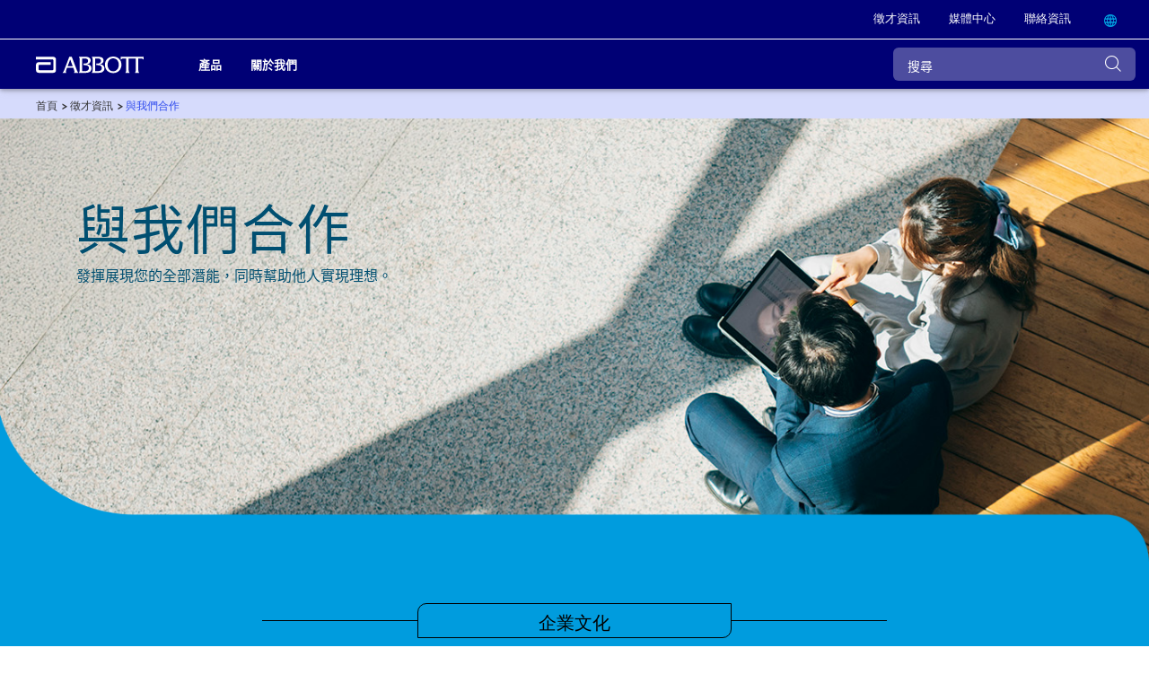

--- FILE ---
content_type: text/html;charset=utf-8
request_url: https://www.tw.abbott/careers/working-with-us.html
body_size: 20527
content:

<!DOCTYPE HTML>
<html lang="zh-TW">
<head>
    <meta charset="UTF-8"/>
    <title>亞培台灣 | 與我們合作 </title>
    
	<meta name="title" content="亞培台灣 | 與我們合作 "/>
    <meta name="description" content="得知與我們合作將如何幫助您實現內在潛力，同時還能幫助他人成就自我。"/>
    <meta name="template" content="corp-home-page"/>
    <meta name="viewport" content="width=device-width, initial-scale=1"/>
    
    
    
    
    
    
    <meta property="og:type" content="article"/>
    
    
    
        <meta name="keywords" content="文化、創新、福利"/>
    
    
   
    <script defer="defer" type="text/javascript" src="/.rum/@adobe/helix-rum-js@%5E2/dist/rum-standalone.js"></script>
<link rel="icon" sizes="192x192" href="/etc.clientlibs/abbott-platform/clientlibs/favicons/clientlib-favicon-abbottrebrand/resources/icon-192x192.png"/>
    <link rel="apple-touch-icon" sizes="180x180" href="/etc.clientlibs/abbott-platform/clientlibs/favicons/clientlib-favicon-abbottrebrand/resources/apple-touch-icon-180x180.png"/>
    <link rel="apple-touch-icon" sizes="167x167" href="/etc.clientlibs/abbott-platform/clientlibs/favicons/clientlib-favicon-abbottrebrand/resources/apple-touch-icon-167x167.png"/>
    <link rel="apple-touch-icon" sizes="152x152" href="/etc.clientlibs/abbott-platform/clientlibs/favicons/clientlib-favicon-abbottrebrand/resources/apple-touch-icon-152x152.png"/>
    <link rel="apple-touch-icon" sizes="120x120" href="/etc.clientlibs/abbott-platform/clientlibs/favicons/clientlib-favicon-abbottrebrand/resources/apple-touch-icon-120x120.png"/>
    <meta name="msapplication-square310x310logo" content="/etc.clientlibs/abbott-platform/clientlibs/favicons/clientlib-favicon-abbottrebrand/resources/icon-310x310.png"/>
    <meta name="msapplication-wide310x150logo" content="/etc.clientlibs/abbott-platform/clientlibs/favicons/clientlib-favicon-abbottrebrand/resources/icon-310x150.png"/>
    <meta name="msapplication-square150x150logo" content="/etc.clientlibs/abbott-platform/clientlibs/favicons/clientlib-favicon-abbottrebrand/resources/icon-150x150.png"/>
    <meta name="msapplication-square70x70logo" content="/etc.clientlibs/abbott-platform/clientlibs/favicons/clientlib-favicon-abbottrebrand/resources/icon-70x70.png"/>

    






<meta property="og:url" content="https://www.tw.abbott/careers/working-with-us.html"/>
<meta property="og:type" content="website"/>
<meta property="og:title" content="亞培台灣 | 與我們合作 "/>
<meta property="og:description" content="得知與我們合作將如何幫助您實現內在潛力，同時還能幫助他人成就自我。"/>

<meta property="og:image" content="https://www.tw.abbott/etc.clientlibs/abbott-platform/clientlibs/clientlib-site/resources/images/abbott-logo.png"/>

<link rel="canonical" href="https://www.tw.abbott/careers/working-with-us.html"/>

	
    

	
    




    
<link rel="stylesheet" href="/etc.clientlibs/abbott-platform/clientlibs/clientlib-base.lc-654e2f104ebd48c11ca3a12ba0c814df-lc.min.css" type="text/css">
<link rel="stylesheet" href="/etc.clientlibs/abbott-platform/clientlibs/clientlib-site.lc-97aabca41096560373a5aa6193bbf347-lc.min.css" type="text/css">




    
<link rel="stylesheet" href="/etc.clientlibs/corp/clientlibs/clientlib-corp-themes.lc-d0e07e8debbf2465527b8f7ed28bfcc2-lc.min.css" type="text/css">




    
<link rel="stylesheet" href="/etc.clientlibs/corp/clientlibs/clientlib-corp.lc-22669cc4d7f797bd9a03d034adfea13a-lc.min.css" type="text/css">





<script>
window.dataLayer = window.dataLayer || [];
</script>




<script type="text/javascript" async>
;window.NREUM||(NREUM={});NREUM.init={distributed_tracing:{enabled:true},privacy:{cookies_enabled:true},ajax:{deny_list:["bam.nr-data.net"]}};
window.NREUM||(NREUM={}),__nr_require=function(t,e,n){function r(n){if(!e[n]){var o=e[n]={exports:{}};t[n][0].call(o.exports,function(e){var o=t[n][1][e];return r(o||e)},o,o.exports)}return e[n].exports}if("function"==typeof __nr_require)return __nr_require;for(var o=0;o<n.length;o++)r(n[o]);return r}({1:[function(t,e,n){function r(t){try{s.console&&console.log(t)}catch(e){}}var o,i=t("ee"),a=t(32),s={};try{o=localStorage.getItem("__nr_flags").split(","),console&&"function"==typeof console.log&&(s.console=!0,o.indexOf("dev")!==-1&&(s.dev=!0),o.indexOf("nr_dev")!==-1&&(s.nrDev=!0))}catch(c){}s.nrDev&&i.on("internal-error",function(t){r(t.stack)}),s.dev&&i.on("fn-err",function(t,e,n){r(n.stack)}),s.dev&&(r("NR AGENT IN DEVELOPMENT MODE"),r("flags: "+a(s,function(t,e){return t}).join(", ")))},{}],2:[function(t,e,n){function r(t,e,n,r,s){try{l?l-=1:o(s||new UncaughtException(t,e,n),!0)}catch(f){try{i("ierr",[f,c.now(),!0])}catch(d){}}return"function"==typeof u&&u.apply(this,a(arguments))}function UncaughtException(t,e,n){this.message=t||"Uncaught error with no additional information",this.sourceURL=e,this.line=n}function o(t,e){var n=e?null:c.now();i("err",[t,n])}var i=t("handle"),a=t(33),s=t("ee"),c=t("loader"),f=t("gos"),u=window.onerror,d=!1,p="nr@seenError";if(!c.disabled){var l=0;c.features.err=!0,t(1),window.onerror=r;try{throw new Error}catch(h){"stack"in h&&(t(14),t(13),"addEventListener"in window&&t(7),c.xhrWrappable&&t(15),d=!0)}s.on("fn-start",function(t,e,n){d&&(l+=1)}),s.on("fn-err",function(t,e,n){d&&!n[p]&&(f(n,p,function(){return!0}),this.thrown=!0,o(n))}),s.on("fn-end",function(){d&&!this.thrown&&l>0&&(l-=1)}),s.on("internal-error",function(t){i("ierr",[t,c.now(),!0])})}},{}],3:[function(t,e,n){var r=t("loader");r.disabled||(r.features.ins=!0)},{}],4:[function(t,e,n){function r(){U++,L=g.hash,this[u]=y.now()}function o(){U--,g.hash!==L&&i(0,!0);var t=y.now();this[h]=~~this[h]+t-this[u],this[d]=t}function i(t,e){E.emit("newURL",[""+g,e])}function a(t,e){t.on(e,function(){this[e]=y.now()})}var s="-start",c="-end",f="-body",u="fn"+s,d="fn"+c,p="cb"+s,l="cb"+c,h="jsTime",m="fetch",v="addEventListener",w=window,g=w.location,y=t("loader");if(w[v]&&y.xhrWrappable&&!y.disabled){var x=t(11),b=t(12),E=t(9),R=t(7),O=t(14),T=t(8),P=t(15),S=t(10),M=t("ee"),N=M.get("tracer"),C=t(23);t(17),y.features.spa=!0;var L,U=0;M.on(u,r),b.on(p,r),S.on(p,r),M.on(d,o),b.on(l,o),S.on(l,o),M.buffer([u,d,"xhr-resolved"]),R.buffer([u]),O.buffer(["setTimeout"+c,"clearTimeout"+s,u]),P.buffer([u,"new-xhr","send-xhr"+s]),T.buffer([m+s,m+"-done",m+f+s,m+f+c]),E.buffer(["newURL"]),x.buffer([u]),b.buffer(["propagate",p,l,"executor-err","resolve"+s]),N.buffer([u,"no-"+u]),S.buffer(["new-jsonp","cb-start","jsonp-error","jsonp-end"]),a(T,m+s),a(T,m+"-done"),a(S,"new-jsonp"),a(S,"jsonp-end"),a(S,"cb-start"),E.on("pushState-end",i),E.on("replaceState-end",i),w[v]("hashchange",i,C(!0)),w[v]("load",i,C(!0)),w[v]("popstate",function(){i(0,U>1)},C(!0))}},{}],5:[function(t,e,n){function r(){var t=new PerformanceObserver(function(t,e){var n=t.getEntries();s(v,[n])});try{t.observe({entryTypes:["resource"]})}catch(e){}}function o(t){if(s(v,[window.performance.getEntriesByType(w)]),window.performance["c"+p])try{window.performance[h](m,o,!1)}catch(t){}else try{window.performance[h]("webkit"+m,o,!1)}catch(t){}}function i(t){}if(window.performance&&window.performance.timing&&window.performance.getEntriesByType){var a=t("ee"),s=t("handle"),c=t(14),f=t(13),u=t(6),d=t(23),p="learResourceTimings",l="addEventListener",h="removeEventListener",m="resourcetimingbufferfull",v="bstResource",w="resource",g="-start",y="-end",x="fn"+g,b="fn"+y,E="bstTimer",R="pushState",O=t("loader");if(!O.disabled){O.features.stn=!0,t(9),"addEventListener"in window&&t(7);var T=NREUM.o.EV;a.on(x,function(t,e){var n=t[0];n instanceof T&&(this.bstStart=O.now())}),a.on(b,function(t,e){var n=t[0];n instanceof T&&s("bst",[n,e,this.bstStart,O.now()])}),c.on(x,function(t,e,n){this.bstStart=O.now(),this.bstType=n}),c.on(b,function(t,e){s(E,[e,this.bstStart,O.now(),this.bstType])}),f.on(x,function(){this.bstStart=O.now()}),f.on(b,function(t,e){s(E,[e,this.bstStart,O.now(),"requestAnimationFrame"])}),a.on(R+g,function(t){this.time=O.now(),this.startPath=location.pathname+location.hash}),a.on(R+y,function(t){s("bstHist",[location.pathname+location.hash,this.startPath,this.time])}),u()?(s(v,[window.performance.getEntriesByType("resource")]),r()):l in window.performance&&(window.performance["c"+p]?window.performance[l](m,o,d(!1)):window.performance[l]("webkit"+m,o,d(!1))),document[l]("scroll",i,d(!1)),document[l]("keypress",i,d(!1)),document[l]("click",i,d(!1))}}},{}],6:[function(t,e,n){e.exports=function(){return"PerformanceObserver"in window&&"function"==typeof window.PerformanceObserver}},{}],7:[function(t,e,n){function r(t){for(var e=t;e&&!e.hasOwnProperty(u);)e=Object.getPrototypeOf(e);e&&o(e)}function o(t){s.inPlace(t,[u,d],"-",i)}function i(t,e){return t[1]}var a=t("ee").get("events"),s=t("wrap-function")(a,!0),c=t("gos"),f=XMLHttpRequest,u="addEventListener",d="removeEventListener";e.exports=a,"getPrototypeOf"in Object?(r(document),r(window),r(f.prototype)):f.prototype.hasOwnProperty(u)&&(o(window),o(f.prototype)),a.on(u+"-start",function(t,e){var n=t[1];if(null!==n&&("function"==typeof n||"object"==typeof n)){var r=c(n,"nr@wrapped",function(){function t(){if("function"==typeof n.handleEvent)return n.handleEvent.apply(n,arguments)}var e={object:t,"function":n}[typeof n];return e?s(e,"fn-",null,e.name||"anonymous"):n});this.wrapped=t[1]=r}}),a.on(d+"-start",function(t){t[1]=this.wrapped||t[1]})},{}],8:[function(t,e,n){function r(t,e,n){var r=t[e];"function"==typeof r&&(t[e]=function(){var t=i(arguments),e={};o.emit(n+"before-start",[t],e);var a;e[m]&&e[m].dt&&(a=e[m].dt);var s=r.apply(this,t);return o.emit(n+"start",[t,a],s),s.then(function(t){return o.emit(n+"end",[null,t],s),t},function(t){throw o.emit(n+"end",[t],s),t})})}var o=t("ee").get("fetch"),i=t(33),a=t(32);e.exports=o;var s=window,c="fetch-",f=c+"body-",u=["arrayBuffer","blob","json","text","formData"],d=s.Request,p=s.Response,l=s.fetch,h="prototype",m="nr@context";d&&p&&l&&(a(u,function(t,e){r(d[h],e,f),r(p[h],e,f)}),r(s,"fetch",c),o.on(c+"end",function(t,e){var n=this;if(e){var r=e.headers.get("content-length");null!==r&&(n.rxSize=r),o.emit(c+"done",[null,e],n)}else o.emit(c+"done",[t],n)}))},{}],9:[function(t,e,n){var r=t("ee").get("history"),o=t("wrap-function")(r);e.exports=r;var i=window.history&&window.history.constructor&&window.history.constructor.prototype,a=window.history;i&&i.pushState&&i.replaceState&&(a=i),o.inPlace(a,["pushState","replaceState"],"-")},{}],10:[function(t,e,n){function r(t){function e(){f.emit("jsonp-end",[],l),t.removeEventListener("load",e,c(!1)),t.removeEventListener("error",n,c(!1))}function n(){f.emit("jsonp-error",[],l),f.emit("jsonp-end",[],l),t.removeEventListener("load",e,c(!1)),t.removeEventListener("error",n,c(!1))}var r=t&&"string"==typeof t.nodeName&&"script"===t.nodeName.toLowerCase();if(r){var o="function"==typeof t.addEventListener;if(o){var a=i(t.src);if(a){var d=s(a),p="function"==typeof d.parent[d.key];if(p){var l={};u.inPlace(d.parent,[d.key],"cb-",l),t.addEventListener("load",e,c(!1)),t.addEventListener("error",n,c(!1)),f.emit("new-jsonp",[t.src],l)}}}}}function o(){return"addEventListener"in window}function i(t){var e=t.match(d);return e?e[1]:null}function a(t,e){var n=t.match(l),r=n[1],o=n[3];return o?a(o,e[r]):e[r]}function s(t){var e=t.match(p);return e&&e.length>=3?{key:e[2],parent:a(e[1],window)}:{key:t,parent:window}}var c=t(23),f=t("ee").get("jsonp"),u=t("wrap-function")(f);if(e.exports=f,o()){var d=/[?&](?:callback|cb)=([^&#]+)/,p=/(.*)\.([^.]+)/,l=/^(\w+)(\.|$)(.*)$/,h=["appendChild","insertBefore","replaceChild"];Node&&Node.prototype&&Node.prototype.appendChild?u.inPlace(Node.prototype,h,"dom-"):(u.inPlace(HTMLElement.prototype,h,"dom-"),u.inPlace(HTMLHeadElement.prototype,h,"dom-"),u.inPlace(HTMLBodyElement.prototype,h,"dom-")),f.on("dom-start",function(t){r(t[0])})}},{}],11:[function(t,e,n){var r=t("ee").get("mutation"),o=t("wrap-function")(r),i=NREUM.o.MO;e.exports=r,i&&(window.MutationObserver=function(t){return this instanceof i?new i(o(t,"fn-")):i.apply(this,arguments)},MutationObserver.prototype=i.prototype)},{}],12:[function(t,e,n){function r(t){var e=i.context(),n=s(t,"executor-",e,null,!1),r=new f(n);return i.context(r).getCtx=function(){return e},r}var o=t("wrap-function"),i=t("ee").get("promise"),a=t("ee").getOrSetContext,s=o(i),c=t(32),f=NREUM.o.PR;e.exports=i,f&&(window.Promise=r,["all","race"].forEach(function(t){var e=f[t];f[t]=function(n){function r(t){return function(){i.emit("propagate",[null,!o],a,!1,!1),o=o||!t}}var o=!1;c(n,function(e,n){Promise.resolve(n).then(r("all"===t),r(!1))});var a=e.apply(f,arguments),s=f.resolve(a);return s}}),["resolve","reject"].forEach(function(t){var e=f[t];f[t]=function(t){var n=e.apply(f,arguments);return t!==n&&i.emit("propagate",[t,!0],n,!1,!1),n}}),f.prototype["catch"]=function(t){return this.then(null,t)},f.prototype=Object.create(f.prototype,{constructor:{value:r}}),c(Object.getOwnPropertyNames(f),function(t,e){try{r[e]=f[e]}catch(n){}}),o.wrapInPlace(f.prototype,"then",function(t){return function(){var e=this,n=o.argsToArray.apply(this,arguments),r=a(e);r.promise=e,n[0]=s(n[0],"cb-",r,null,!1),n[1]=s(n[1],"cb-",r,null,!1);var c=t.apply(this,n);return r.nextPromise=c,i.emit("propagate",[e,!0],c,!1,!1),c}}),i.on("executor-start",function(t){t[0]=s(t[0],"resolve-",this,null,!1),t[1]=s(t[1],"resolve-",this,null,!1)}),i.on("executor-err",function(t,e,n){t[1](n)}),i.on("cb-end",function(t,e,n){i.emit("propagate",[n,!0],this.nextPromise,!1,!1)}),i.on("propagate",function(t,e,n){this.getCtx&&!e||(this.getCtx=function(){if(t instanceof Promise)var e=i.context(t);return e&&e.getCtx?e.getCtx():this})}),r.toString=function(){return""+f})},{}],13:[function(t,e,n){var r=t("ee").get("raf"),o=t("wrap-function")(r),i="equestAnimationFrame";e.exports=r,o.inPlace(window,["r"+i,"mozR"+i,"webkitR"+i,"msR"+i],"raf-"),r.on("raf-start",function(t){t[0]=o(t[0],"fn-")})},{}],14:[function(t,e,n){function r(t,e,n){t[0]=a(t[0],"fn-",null,n)}function o(t,e,n){this.method=n,this.timerDuration=isNaN(t[1])?0:+t[1],t[0]=a(t[0],"fn-",this,n)}var i=t("ee").get("timer"),a=t("wrap-function")(i),s="setTimeout",c="setInterval",f="clearTimeout",u="-start",d="-";e.exports=i,a.inPlace(window,[s,"setImmediate"],s+d),a.inPlace(window,[c],c+d),a.inPlace(window,[f,"clearImmediate"],f+d),i.on(c+u,r),i.on(s+u,o)},{}],15:[function(t,e,n){function r(t,e){d.inPlace(e,["onreadystatechange"],"fn-",s)}function o(){var t=this,e=u.context(t);t.readyState>3&&!e.resolved&&(e.resolved=!0,u.emit("xhr-resolved",[],t)),d.inPlace(t,y,"fn-",s)}function i(t){x.push(t),m&&(E?E.then(a):w?w(a):(R=-R,O.data=R))}function a(){for(var t=0;t<x.length;t++)r([],x[t]);x.length&&(x=[])}function s(t,e){return e}function c(t,e){for(var n in t)e[n]=t[n];return e}t(7);var f=t("ee"),u=f.get("xhr"),d=t("wrap-function")(u),p=t(23),l=NREUM.o,h=l.XHR,m=l.MO,v=l.PR,w=l.SI,g="readystatechange",y=["onload","onerror","onabort","onloadstart","onloadend","onprogress","ontimeout"],x=[];e.exports=u;var b=window.XMLHttpRequest=function(t){var e=new h(t);try{u.emit("new-xhr",[e],e),e.addEventListener(g,o,p(!1))}catch(n){try{u.emit("internal-error",[n])}catch(r){}}return e};if(c(h,b),b.prototype=h.prototype,d.inPlace(b.prototype,["open","send"],"-xhr-",s),u.on("send-xhr-start",function(t,e){r(t,e),i(e)}),u.on("open-xhr-start",r),m){var E=v&&v.resolve();if(!w&&!v){var R=1,O=document.createTextNode(R);new m(a).observe(O,{characterData:!0})}}else f.on("fn-end",function(t){t[0]&&t[0].type===g||a()})},{}],16:[function(t,e,n){function r(t){if(!s(t))return null;var e=window.NREUM;if(!e.loader_config)return null;var n=(e.loader_config.accountID||"").toString()||null,r=(e.loader_config.agentID||"").toString()||null,f=(e.loader_config.trustKey||"").toString()||null;if(!n||!r)return null;var h=l.generateSpanId(),m=l.generateTraceId(),v=Date.now(),w={spanId:h,traceId:m,timestamp:v};return(t.sameOrigin||c(t)&&p())&&(w.traceContextParentHeader=o(h,m),w.traceContextStateHeader=i(h,v,n,r,f)),(t.sameOrigin&&!u()||!t.sameOrigin&&c(t)&&d())&&(w.newrelicHeader=a(h,m,v,n,r,f)),w}function o(t,e){return"00-"+e+"-"+t+"-01"}function i(t,e,n,r,o){var i=0,a="",s=1,c="",f="";return o+"@nr="+i+"-"+s+"-"+n+"-"+r+"-"+t+"-"+a+"-"+c+"-"+f+"-"+e}function a(t,e,n,r,o,i){var a="btoa"in window&&"function"==typeof window.btoa;if(!a)return null;var s={v:[0,1],d:{ty:"Browser",ac:r,ap:o,id:t,tr:e,ti:n}};return i&&r!==i&&(s.d.tk=i),btoa(JSON.stringify(s))}function s(t){return f()&&c(t)}function c(t){var e=!1,n={};if("init"in NREUM&&"distributed_tracing"in NREUM.init&&(n=NREUM.init.distributed_tracing),t.sameOrigin)e=!0;else if(n.allowed_origins instanceof Array)for(var r=0;r<n.allowed_origins.length;r++){var o=h(n.allowed_origins[r]);if(t.hostname===o.hostname&&t.protocol===o.protocol&&t.port===o.port){e=!0;break}}return e}function f(){return"init"in NREUM&&"distributed_tracing"in NREUM.init&&!!NREUM.init.distributed_tracing.enabled}function u(){return"init"in NREUM&&"distributed_tracing"in NREUM.init&&!!NREUM.init.distributed_tracing.exclude_newrelic_header}function d(){return"init"in NREUM&&"distributed_tracing"in NREUM.init&&NREUM.init.distributed_tracing.cors_use_newrelic_header!==!1}function p(){return"init"in NREUM&&"distributed_tracing"in NREUM.init&&!!NREUM.init.distributed_tracing.cors_use_tracecontext_headers}var l=t(29),h=t(18);e.exports={generateTracePayload:r,shouldGenerateTrace:s}},{}],17:[function(t,e,n){function r(t){var e=this.params,n=this.metrics;if(!this.ended){this.ended=!0;for(var r=0;r<p;r++)t.removeEventListener(d[r],this.listener,!1);e.aborted||(n.duration=a.now()-this.startTime,this.loadCaptureCalled||4!==t.readyState?null==e.status&&(e.status=0):i(this,t),n.cbTime=this.cbTime,s("xhr",[e,n,this.startTime,this.endTime,"xhr"],this))}}function o(t,e){var n=c(e),r=t.params;r.hostname=n.hostname,r.port=n.port,r.protocol=n.protocol,r.host=n.hostname+":"+n.port,r.pathname=n.pathname,t.parsedOrigin=n,t.sameOrigin=n.sameOrigin}function i(t,e){t.params.status=e.status;var n=v(e,t.lastSize);if(n&&(t.metrics.rxSize=n),t.sameOrigin){var r=e.getResponseHeader("X-NewRelic-App-Data");r&&(t.params.cat=r.split(", ").pop())}t.loadCaptureCalled=!0}var a=t("loader");if(a.xhrWrappable&&!a.disabled){var s=t("handle"),c=t(18),f=t(16).generateTracePayload,u=t("ee"),d=["load","error","abort","timeout"],p=d.length,l=t("id"),h=t(24),m=t(22),v=t(19),w=t(23),g=NREUM.o.REQ,y=window.XMLHttpRequest;a.features.xhr=!0,t(15),t(8),u.on("new-xhr",function(t){var e=this;e.totalCbs=0,e.called=0,e.cbTime=0,e.end=r,e.ended=!1,e.xhrGuids={},e.lastSize=null,e.loadCaptureCalled=!1,e.params=this.params||{},e.metrics=this.metrics||{},t.addEventListener("load",function(n){i(e,t)},w(!1)),h&&(h>34||h<10)||t.addEventListener("progress",function(t){e.lastSize=t.loaded},w(!1))}),u.on("open-xhr-start",function(t){this.params={method:t[0]},o(this,t[1]),this.metrics={}}),u.on("open-xhr-end",function(t,e){"loader_config"in NREUM&&"xpid"in NREUM.loader_config&&this.sameOrigin&&e.setRequestHeader("X-NewRelic-ID",NREUM.loader_config.xpid);var n=f(this.parsedOrigin);if(n){var r=!1;n.newrelicHeader&&(e.setRequestHeader("newrelic",n.newrelicHeader),r=!0),n.traceContextParentHeader&&(e.setRequestHeader("traceparent",n.traceContextParentHeader),n.traceContextStateHeader&&e.setRequestHeader("tracestate",n.traceContextStateHeader),r=!0),r&&(this.dt=n)}}),u.on("send-xhr-start",function(t,e){var n=this.metrics,r=t[0],o=this;if(n&&r){var i=m(r);i&&(n.txSize=i)}this.startTime=a.now(),this.listener=function(t){try{"abort"!==t.type||o.loadCaptureCalled||(o.params.aborted=!0),("load"!==t.type||o.called===o.totalCbs&&(o.onloadCalled||"function"!=typeof e.onload))&&o.end(e)}catch(n){try{u.emit("internal-error",[n])}catch(r){}}};for(var s=0;s<p;s++)e.addEventListener(d[s],this.listener,w(!1))}),u.on("xhr-cb-time",function(t,e,n){this.cbTime+=t,e?this.onloadCalled=!0:this.called+=1,this.called!==this.totalCbs||!this.onloadCalled&&"function"==typeof n.onload||this.end(n)}),u.on("xhr-load-added",function(t,e){var n=""+l(t)+!!e;this.xhrGuids&&!this.xhrGuids[n]&&(this.xhrGuids[n]=!0,this.totalCbs+=1)}),u.on("xhr-load-removed",function(t,e){var n=""+l(t)+!!e;this.xhrGuids&&this.xhrGuids[n]&&(delete this.xhrGuids[n],this.totalCbs-=1)}),u.on("xhr-resolved",function(){this.endTime=a.now()}),u.on("addEventListener-end",function(t,e){e instanceof y&&"load"===t[0]&&u.emit("xhr-load-added",[t[1],t[2]],e)}),u.on("removeEventListener-end",function(t,e){e instanceof y&&"load"===t[0]&&u.emit("xhr-load-removed",[t[1],t[2]],e)}),u.on("fn-start",function(t,e,n){e instanceof y&&("onload"===n&&(this.onload=!0),("load"===(t[0]&&t[0].type)||this.onload)&&(this.xhrCbStart=a.now()))}),u.on("fn-end",function(t,e){this.xhrCbStart&&u.emit("xhr-cb-time",[a.now()-this.xhrCbStart,this.onload,e],e)}),u.on("fetch-before-start",function(t){function e(t,e){var n=!1;return e.newrelicHeader&&(t.set("newrelic",e.newrelicHeader),n=!0),e.traceContextParentHeader&&(t.set("traceparent",e.traceContextParentHeader),e.traceContextStateHeader&&t.set("tracestate",e.traceContextStateHeader),n=!0),n}var n,r=t[1]||{};"string"==typeof t[0]?n=t[0]:t[0]&&t[0].url?n=t[0].url:window.URL&&t[0]&&t[0]instanceof URL&&(n=t[0].href),n&&(this.parsedOrigin=c(n),this.sameOrigin=this.parsedOrigin.sameOrigin);var o=f(this.parsedOrigin);if(o&&(o.newrelicHeader||o.traceContextParentHeader))if("string"==typeof t[0]||window.URL&&t[0]&&t[0]instanceof URL){var i={};for(var a in r)i[a]=r[a];i.headers=new Headers(r.headers||{}),e(i.headers,o)&&(this.dt=o),t.length>1?t[1]=i:t.push(i)}else t[0]&&t[0].headers&&e(t[0].headers,o)&&(this.dt=o)}),u.on("fetch-start",function(t,e){this.params={},this.metrics={},this.startTime=a.now(),this.dt=e,t.length>=1&&(this.target=t[0]),t.length>=2&&(this.opts=t[1]);var n,r=this.opts||{},i=this.target;"string"==typeof i?n=i:"object"==typeof i&&i instanceof g?n=i.url:window.URL&&"object"==typeof i&&i instanceof URL&&(n=i.href),o(this,n);var s=(""+(i&&i instanceof g&&i.method||r.method||"GET")).toUpperCase();this.params.method=s,this.txSize=m(r.body)||0}),u.on("fetch-done",function(t,e){this.endTime=a.now(),this.params||(this.params={}),this.params.status=e?e.status:0;var n;"string"==typeof this.rxSize&&this.rxSize.length>0&&(n=+this.rxSize);var r={txSize:this.txSize,rxSize:n,duration:a.now()-this.startTime};s("xhr",[this.params,r,this.startTime,this.endTime,"fetch"],this)})}},{}],18:[function(t,e,n){var r={};e.exports=function(t){if(t in r)return r[t];var e=document.createElement("a"),n=window.location,o={};e.href=t,o.port=e.port;var i=e.href.split("://");!o.port&&i[1]&&(o.port=i[1].split("/")[0].split("@").pop().split(":")[1]),o.port&&"0"!==o.port||(o.port="https"===i[0]?"443":"80"),o.hostname=e.hostname||n.hostname,o.pathname=e.pathname,o.protocol=i[0],"/"!==o.pathname.charAt(0)&&(o.pathname="/"+o.pathname);var a=!e.protocol||":"===e.protocol||e.protocol===n.protocol,s=e.hostname===document.domain&&e.port===n.port;return o.sameOrigin=a&&(!e.hostname||s),"/"===o.pathname&&(r[t]=o),o}},{}],19:[function(t,e,n){function r(t,e){var n=t.responseType;return"json"===n&&null!==e?e:"arraybuffer"===n||"blob"===n||"json"===n?o(t.response):"text"===n||""===n||void 0===n?o(t.responseText):void 0}var o=t(22);e.exports=r},{}],20:[function(t,e,n){function r(){}function o(t,e,n,r){return function(){return u.recordSupportability("API/"+e+"/called"),i(t+e,[f.now()].concat(s(arguments)),n?null:this,r),n?void 0:this}}var i=t("handle"),a=t(32),s=t(33),c=t("ee").get("tracer"),f=t("loader"),u=t(25),d=NREUM;"undefined"==typeof window.newrelic&&(newrelic=d);var p=["setPageViewName","setCustomAttribute","setErrorHandler","finished","addToTrace","inlineHit","addRelease"],l="api-",h=l+"ixn-";a(p,function(t,e){d[e]=o(l,e,!0,"api")}),d.addPageAction=o(l,"addPageAction",!0),d.setCurrentRouteName=o(l,"routeName",!0),e.exports=newrelic,d.interaction=function(){return(new r).get()};var m=r.prototype={createTracer:function(t,e){var n={},r=this,o="function"==typeof e;return i(h+"tracer",[f.now(),t,n],r),function(){if(c.emit((o?"":"no-")+"fn-start",[f.now(),r,o],n),o)try{return e.apply(this,arguments)}catch(t){throw c.emit("fn-err",[arguments,this,t],n),t}finally{c.emit("fn-end",[f.now()],n)}}}};a("actionText,setName,setAttribute,save,ignore,onEnd,getContext,end,get".split(","),function(t,e){m[e]=o(h,e)}),newrelic.noticeError=function(t,e){"string"==typeof t&&(t=new Error(t)),u.recordSupportability("API/noticeError/called"),i("err",[t,f.now(),!1,e])}},{}],21:[function(t,e,n){function r(t){if(NREUM.init){for(var e=NREUM.init,n=t.split("."),r=0;r<n.length-1;r++)if(e=e[n[r]],"object"!=typeof e)return;return e=e[n[n.length-1]]}}e.exports={getConfiguration:r}},{}],22:[function(t,e,n){e.exports=function(t){if("string"==typeof t&&t.length)return t.length;if("object"==typeof t){if("undefined"!=typeof ArrayBuffer&&t instanceof ArrayBuffer&&t.byteLength)return t.byteLength;if("undefined"!=typeof Blob&&t instanceof Blob&&t.size)return t.size;if(!("undefined"!=typeof FormData&&t instanceof FormData))try{return JSON.stringify(t).length}catch(e){return}}}},{}],23:[function(t,e,n){var r=!1;try{var o=Object.defineProperty({},"passive",{get:function(){r=!0}});window.addEventListener("testPassive",null,o),window.removeEventListener("testPassive",null,o)}catch(i){}e.exports=function(t){return r?{passive:!0,capture:!!t}:!!t}},{}],24:[function(t,e,n){var r=0,o=navigator.userAgent.match(/Firefox[\/\s](\d+\.\d+)/);o&&(r=+o[1]),e.exports=r},{}],25:[function(t,e,n){function r(t,e){var n=[a,t,{name:t},e];return i("storeMetric",n,null,"api"),n}function o(t,e){var n=[s,t,{name:t},e];return i("storeEventMetrics",n,null,"api"),n}var i=t("handle"),a="sm",s="cm";e.exports={constants:{SUPPORTABILITY_METRIC:a,CUSTOM_METRIC:s},recordSupportability:r,recordCustom:o}},{}],26:[function(t,e,n){function r(){return s.exists&&performance.now?Math.round(performance.now()):(i=Math.max((new Date).getTime(),i))-a}function o(){return i}var i=(new Date).getTime(),a=i,s=t(34);e.exports=r,e.exports.offset=a,e.exports.getLastTimestamp=o},{}],27:[function(t,e,n){function r(t){return!(!t||!t.protocol||"file:"===t.protocol)}e.exports=r},{}],28:[function(t,e,n){function r(t,e){var n=t.getEntries();n.forEach(function(t){"first-paint"===t.name?p("timing",["fp",Math.floor(t.startTime)]):"first-contentful-paint"===t.name&&p("timing",["fcp",Math.floor(t.startTime)])})}function o(t,e){var n=t.getEntries();if(n.length>0){var r=n[n.length-1];if(c&&c<r.startTime)return;p("lcp",[r])}}function i(t){t.getEntries().forEach(function(t){t.hadRecentInput||p("cls",[t])})}function a(t){if(t instanceof v&&!g){var e=Math.round(t.timeStamp),n={type:t.type};e<=l.now()?n.fid=l.now()-e:e>l.offset&&e<=Date.now()?(e-=l.offset,n.fid=l.now()-e):e=l.now(),g=!0,p("timing",["fi",e,n])}}function s(t){"hidden"===t&&(c=l.now(),p("pageHide",[c]))}if(!("init"in NREUM&&"page_view_timing"in NREUM.init&&"enabled"in NREUM.init.page_view_timing&&NREUM.init.page_view_timing.enabled===!1)){var c,f,u,d,p=t("handle"),l=t("loader"),h=t(31),m=t(23),v=NREUM.o.EV;if("PerformanceObserver"in window&&"function"==typeof window.PerformanceObserver){f=new PerformanceObserver(r);try{f.observe({entryTypes:["paint"]})}catch(w){}u=new PerformanceObserver(o);try{u.observe({entryTypes:["largest-contentful-paint"]})}catch(w){}d=new PerformanceObserver(i);try{d.observe({type:"layout-shift",buffered:!0})}catch(w){}}if("addEventListener"in document){var g=!1,y=["click","keydown","mousedown","pointerdown","touchstart"];y.forEach(function(t){document.addEventListener(t,a,m(!1))})}h(s)}},{}],29:[function(t,e,n){function r(){function t(){return e?15&e[n++]:16*Math.random()|0}var e=null,n=0,r=window.crypto||window.msCrypto;r&&r.getRandomValues&&(e=r.getRandomValues(new Uint8Array(31)));for(var o,i="xxxxxxxx-xxxx-4xxx-yxxx-xxxxxxxxxxxx",a="",s=0;s<i.length;s++)o=i[s],"x"===o?a+=t().toString(16):"y"===o?(o=3&t()|8,a+=o.toString(16)):a+=o;return a}function o(){return a(16)}function i(){return a(32)}function a(t){function e(){return n?15&n[r++]:16*Math.random()|0}var n=null,r=0,o=window.crypto||window.msCrypto;o&&o.getRandomValues&&Uint8Array&&(n=o.getRandomValues(new Uint8Array(31)));for(var i=[],a=0;a<t;a++)i.push(e().toString(16));return i.join("")}e.exports={generateUuid:r,generateSpanId:o,generateTraceId:i}},{}],30:[function(t,e,n){function r(t,e){if(!o)return!1;if(t!==o)return!1;if(!e)return!0;if(!i)return!1;for(var n=i.split("."),r=e.split("."),a=0;a<r.length;a++)if(r[a]!==n[a])return!1;return!0}var o=null,i=null,a=/Version\/(\S+)\s+Safari/;if(navigator.userAgent){var s=navigator.userAgent,c=s.match(a);c&&s.indexOf("Chrome")===-1&&s.indexOf("Chromium")===-1&&(o="Safari",i=c[1])}e.exports={agent:o,version:i,match:r}},{}],31:[function(t,e,n){function r(t){function e(){t(s&&document[s]?document[s]:document[i]?"hidden":"visible")}"addEventListener"in document&&a&&document.addEventListener(a,e,o(!1))}var o=t(23);e.exports=r;var i,a,s;"undefined"!=typeof document.hidden?(i="hidden",a="visibilitychange",s="visibilityState"):"undefined"!=typeof document.msHidden?(i="msHidden",a="msvisibilitychange"):"undefined"!=typeof document.webkitHidden&&(i="webkitHidden",a="webkitvisibilitychange",s="webkitVisibilityState")},{}],32:[function(t,e,n){function r(t,e){var n=[],r="",i=0;for(r in t)o.call(t,r)&&(n[i]=e(r,t[r]),i+=1);return n}var o=Object.prototype.hasOwnProperty;e.exports=r},{}],33:[function(t,e,n){function r(t,e,n){e||(e=0),"undefined"==typeof n&&(n=t?t.length:0);for(var r=-1,o=n-e||0,i=Array(o<0?0:o);++r<o;)i[r]=t[e+r];return i}e.exports=r},{}],34:[function(t,e,n){e.exports={exists:"undefined"!=typeof window.performance&&window.performance.timing&&"undefined"!=typeof window.performance.timing.navigationStart}},{}],ee:[function(t,e,n){function r(){}function o(t){function e(t){return t&&t instanceof r?t:t?f(t,c,a):a()}function n(n,r,o,i,a){if(a!==!1&&(a=!0),!l.aborted||i){t&&a&&t(n,r,o);for(var s=e(o),c=m(n),f=c.length,u=0;u<f;u++)c[u].apply(s,r);var p=d[y[n]];return p&&p.push([x,n,r,s]),s}}function i(t,e){g[t]=m(t).concat(e)}function h(t,e){var n=g[t];if(n)for(var r=0;r<n.length;r++)n[r]===e&&n.splice(r,1)}function m(t){return g[t]||[]}function v(t){return p[t]=p[t]||o(n)}function w(t,e){l.aborted||u(t,function(t,n){e=e||"feature",y[n]=e,e in d||(d[e]=[])})}var g={},y={},x={on:i,addEventListener:i,removeEventListener:h,emit:n,get:v,listeners:m,context:e,buffer:w,abort:s,aborted:!1};return x}function i(t){return f(t,c,a)}function a(){return new r}function s(){(d.api||d.feature)&&(l.aborted=!0,d=l.backlog={})}var c="nr@context",f=t("gos"),u=t(32),d={},p={},l=e.exports=o();e.exports.getOrSetContext=i,l.backlog=d},{}],gos:[function(t,e,n){function r(t,e,n){if(o.call(t,e))return t[e];var r=n();if(Object.defineProperty&&Object.keys)try{return Object.defineProperty(t,e,{value:r,writable:!0,enumerable:!1}),r}catch(i){}return t[e]=r,r}var o=Object.prototype.hasOwnProperty;e.exports=r},{}],handle:[function(t,e,n){function r(t,e,n,r){o.buffer([t],r),o.emit(t,e,n)}var o=t("ee").get("handle");e.exports=r,r.ee=o},{}],id:[function(t,e,n){function r(t){var e=typeof t;return!t||"object"!==e&&"function"!==e?-1:t===window?0:a(t,i,function(){return o++})}var o=1,i="nr@id",a=t("gos");e.exports=r},{}],loader:[function(t,e,n){function r(){if(!P++){var t=T.info=NREUM.info,e=v.getElementsByTagName("script")[0];if(setTimeout(f.abort,3e4),!(t&&t.licenseKey&&t.applicationID&&e))return f.abort();c(R,function(e,n){t[e]||(t[e]=n)});var n=a();s("mark",["onload",n+T.offset],null,"api"),s("timing",["load",n]);var r=v.createElement("script");0===t.agent.indexOf("http://")||0===t.agent.indexOf("https://")?r.src=t.agent:r.src=h+"://"+t.agent,e.parentNode.insertBefore(r,e)}}function o(){"complete"===v.readyState&&i()}function i(){s("mark",["domContent",a()+T.offset],null,"api")}var a=t(26),s=t("handle"),c=t(32),f=t("ee"),u=t(30),d=t(27),p=t(21),l=t(23),h=p.getConfiguration("ssl")===!1?"http":"https",m=window,v=m.document,w="addEventListener",g="attachEvent",y=m.XMLHttpRequest,x=y&&y.prototype,b=!d(m.location);NREUM.o={ST:setTimeout,SI:m.setImmediate,CT:clearTimeout,XHR:y,REQ:m.Request,EV:m.Event,PR:m.Promise,MO:m.MutationObserver};var E=""+location,R={beacon:"bam.nr-data.net",errorBeacon:"bam.nr-data.net",agent:"js-agent.newrelic.com/nr-spa-1212.min.js"},O=y&&x&&x[w]&&!/CriOS/.test(navigator.userAgent),T=e.exports={offset:a.getLastTimestamp(),now:a,origin:E,features:{},xhrWrappable:O,userAgent:u,disabled:b};if(!b){t(20),t(28),v[w]?(v[w]("DOMContentLoaded",i,l(!1)),m[w]("load",r,l(!1))):(v[g]("onreadystatechange",o),m[g]("onload",r)),s("mark",["firstbyte",a.getLastTimestamp()],null,"api");var P=0}},{}],"wrap-function":[function(t,e,n){function r(t,e){function n(e,n,r,c,f){function nrWrapper(){var i,a,u,p;try{a=this,i=d(arguments),u="function"==typeof r?r(i,a):r||{}}catch(l){o([l,"",[i,a,c],u],t)}s(n+"start",[i,a,c],u,f);try{return p=e.apply(a,i)}catch(h){throw s(n+"err",[i,a,h],u,f),h}finally{s(n+"end",[i,a,p],u,f)}}return a(e)?e:(n||(n=""),nrWrapper[p]=e,i(e,nrWrapper,t),nrWrapper)}function r(t,e,r,o,i){r||(r="");var s,c,f,u="-"===r.charAt(0);for(f=0;f<e.length;f++)c=e[f],s=t[c],a(s)||(t[c]=n(s,u?c+r:r,o,c,i))}function s(n,r,i,a){if(!h||e){var s=h;h=!0;try{t.emit(n,r,i,e,a)}catch(c){o([c,n,r,i],t)}h=s}}return t||(t=u),n.inPlace=r,n.flag=p,n}function o(t,e){e||(e=u);try{e.emit("internal-error",t)}catch(n){}}function i(t,e,n){if(Object.defineProperty&&Object.keys)try{var r=Object.keys(t);return r.forEach(function(n){Object.defineProperty(e,n,{get:function(){return t[n]},set:function(e){return t[n]=e,e}})}),e}catch(i){o([i],n)}for(var a in t)l.call(t,a)&&(e[a]=t[a]);return e}function a(t){return!(t&&t instanceof Function&&t.apply&&!t[p])}function s(t,e){var n=e(t);return n[p]=t,i(t,n,u),n}function c(t,e,n){var r=t[e];t[e]=s(r,n)}function f(){for(var t=arguments.length,e=new Array(t),n=0;n<t;++n)e[n]=arguments[n];return e}var u=t("ee"),d=t(33),p="nr@original",l=Object.prototype.hasOwnProperty,h=!1;e.exports=r,e.exports.wrapFunction=s,e.exports.wrapInPlace=c,e.exports.argsToArray=f},{}]},{},["loader",2,17,5,3,4]);
;NREUM.loader_config={accountID:"2629726",trustKey:"1417428",agentID:"1834884895",licenseKey:"NRJS-ae8f2148d8b44dd4bec",applicationID:"1834884895"}
;NREUM.info={beacon:"bam.nr-data.net",errorBeacon:"bam.nr-data.net",licenseKey:"NRJS-ae8f2148d8b44dd4bec",applicationID:"1834884895",sa:1}
</script>




<script async="async" src="https://assets.adobedtm.com/1a1f0c5245aa/da476a256ef1/launch-EN8d954fc159e04f8ab20762c42aa65fb6.min.js"></script>




    
    
    

    

    
    
    

    
    
</head>
<body class="genericpage page basicpage" id="genericpage-ea32d6a66b">
	  






	




	



	
	
 
  
    
  



<div class="abbott-wrapper">
	

	

    



<div class="xf-content-height">
    <div class="root responsivegrid">


<div class="aem-Grid aem-Grid--12 aem-Grid--default--12 ">
    
    <div class="header header-simple-linkstack aem-GridColumn aem-GridColumn--default--12">
	
	<div class="o-header " data-js-component="header">
		<div class="o-header__wrapper">
			
			
	<div class="o-header__secondary-top-nav d-none d-lg-block">
		<div class="container full-width">
			<div class="justify-content-end row">
				<div class="o-header__user-activity">
					<div class="o-header__utility-nav">
						
							
								
									
									<div class="linkstack-1 linkstack font-brandon-grotesque-regular">
	
		<div id="linkstack-1847de1699" class="m-link-stack js-m-link-stack " data-js-component="default-link-stack">
        
	<div class="m-link-stack--header">
		

		

		
    
    
        <a aria-label="徵才資訊" role="link" href="/careers.html" target="_self" data-target="#linkstack-1847de1699-modal">
            <h6 class="m-link-stack--title">徵才資訊
            </h6>
        </a>
    
    


		
			<a aria-label="徵才資訊" role="link" href="javascript:void(0)" class="abt-icon-down-arrow js-collapse-icon"></a>
		
	</div>

        
            
	<ul class="js-collapsable-links m-link-stack--content d-none d-lg-block d-xl-block">
		
			
			<li class="a-link">
				<a class="a-link__text" href="/careers.html" target="_self">徵才資訊</a>
			</li>
		
			
			<li class="a-link">
				<a class="a-link__text" href="/careers/working-with-us.html" target="_self">與我們合作</a>
			</li>
		
			
			<li class="a-link">
				<a class="a-link__text" href="/careers/professionals.html" target="_self">專家</a>
			</li>
		
			
			<li class="a-link">
				<a class="a-link__text" href="/careers/students.html" target="_self">學生</a>
			</li>
		
	</ul>

        
        </div>
    
</div>

								
									
									<div class="linkstack-2 linkstack font-brandon-grotesque-regular">
	
		<div id="linkstack-0cb5e0567b" class="m-link-stack js-m-link-stack " data-js-component="default-link-stack">
        
	<div class="m-link-stack--header">
		

		

		
    
    
        <a aria-label="媒體中心" role="link" href="/media-center.html" target="_self" data-target="#linkstack-0cb5e0567b-modal">
            <h6 class="m-link-stack--title">媒體中心
            </h6>
        </a>
    
    


		
			<a aria-label="媒體中心" role="link" href="javascript:void(0)" class="abt-icon-down-arrow js-collapse-icon"></a>
		
	</div>

        
            
	<ul class="js-collapsable-links m-link-stack--content d-none d-lg-block d-xl-block">
		
			
			<li class="a-link">
				<a class="a-link__text" href="/careers.html" target="_self">徵才資訊</a>
			</li>
		
			
			<li class="a-link">
				<a class="a-link__text" href="/media-center/press-releases.html" target="_self">新聞稿發佈</a>
			</li>
		
	</ul>

        
        </div>
    
</div>

								
									
									<div class="linkstack-3 linkstack font-brandon-grotesque-regular">
	
		<div id="linkstack-0c41aa64c9" class="m-link-stack js-m-link-stack " data-js-component="default-link-stack">
        
	<div class="m-link-stack--header">
		

		

		
    
    
        <a aria-label="聯絡資訊" role="link" href="/contact.html" target="_self" data-target="#linkstack-0c41aa64c9-modal">
            <h6 class="m-link-stack--title">聯絡資訊
            </h6>
        </a>
    
    


		
	</div>

        
        </div>
    
</div>

								
							
						
						
							<div class="language-navigation languagenavigation abt-flag--globe">

    

	
		
		
		


<div id="languagenavigation-e286b90ea2" class="">
			<div class="a-link a-link--icon-right">
				<a class="a-link__text" href="/global-sites.html" target="_self">
					<span class="flag-icon flag-icon-tw"></span> <span class="a-link__text--primary-country"> </span>
				</a>
			</div>
</div>

	
</div>
 
					</div>
				</div>
			</div>
		</div>
	</div>

			
			
			<div class="o-header__sticky-section" data-sticky="true">
				<div class="icon-mega-menu-wrapper">
					
					
	<div class="o-header__logo-section">
		<div class="container">
			<div class="row align-items-center justify-content-between">
				<div class="col-5 col-sm-3 col-lg-12">
					<div class="o-header__logo-left">
						
							
    <div id="logo-efc50fc699" class="a-logo-comp  ">
        
        
        
        
        
        
			<a class="a-logo-comp--link" href="/homepage.html" target="_self">
                <img loading="lazy" class="a-logo-comp--image img-fluid" src="/content/dam/corp/abbott/global/logos/Rebrand_logo.svg" alt="Abbott Header Logo"/>
                
            </a>
            
        
    </div>



    
    

 
					</div>
				</div>
			</div>
		</div>
	</div>

					
					
	<div class="o-header__mega-menu">
        <div class="container">
            <div class="row justify-content-between">
            	<div class="m-mega-menu__mobile" data-js-component="mega-menu">
                	<div class="mega-menu megamenu carousel panelcontainer">
    
        
	
	


		

		<nav class="navbar navbar-expand-lg" role="navigation" itemscope itemtype="http://schema.org/SiteNavigationElement">

			<button class="navbar-toggler" type="button">
				<span class="abt-icon-hamburger"></span>
			</button>
			<div class="navbar-collapse" id="navbarNavAltMarkup">
				<div class="navbar-collapse-wrapper" id="navbarCollapseWrapper">
					<ul class="navbar-nav mr-auto  hide-lg-country hide-lg-language">
						<li class="m-mega-menu__mobile-item-wrapper"><div class="navigation font-noto-sans-tc-regular corp-d-lg-none corp-d-md-none">

	<div id="navigation-d1586d8781" class="show-version-3 ">
	

		
	<div class="m-mega-menu__item d-none d-lg-block">
		
		

	

	
		

	<a id="navigation-d1586d8781-item-9b1bdddcae" class="nav-item nav-link" aria-label="產品" href="/products.html" target="_self" data-id="navigation-d1586d8781-item-9b1bdddcae" itemprop="url" aria-expanded="false" role="link">產品</a>


	


	</div>


		<!--/* MOLECULE: MEGA MENU STARTS HERE-->
		
	<div class="m-mega-menu__nested-menu" data-js-component="mega-menu" style="display: none;">
		<div class="m-mega-menu__nested-menu-wrapper">
			<div class="m-mega-menu__side-nav d-inline-flex">
				<div class="m-link-stack">
					<div class="m-link-stack--content d-none d-lg-block d-xl-block" role="list">
						
		<div class="a-link" role="listitem">
			
	

	

	
		

	<a id="navigation-d1586d8781-item-c27420b99f" class="a-link__text" aria-label="營養" href="/products/nutrition.html" target="_self" data-id="navigation-d1586d8781-item-c27420b99f" itemprop="url" aria-expanded="false" role="link">營養</a>


	



			
		</div>

					
						
		<div class="a-link" role="listitem">
			
	

	

	
		

	<a id="navigation-d1586d8781-item-72dd1f42f1" class="a-link__text" aria-label="診斷" href="/products/diagnostics.html" target="_self" data-id="navigation-d1586d8781-item-72dd1f42f1" itemprop="url" aria-expanded="false" role="link">診斷</a>


	



			
		</div>

					
						
		<div class="a-link" role="listitem">
			
	

	

	
		

	<a id="navigation-d1586d8781-item-dca6e89d28" class="a-link__text" aria-label="血管" href="/products/cardiovascular.html" target="_self" data-id="navigation-d1586d8781-item-dca6e89d28" itemprop="url" aria-expanded="false" role="link">血管</a>


	



			
		</div>

					
						
		<div class="a-link" role="listitem">
			
	

	

	
		

	<a id="navigation-d1586d8781-item-5099522ef3" class="a-link__text" aria-label="糖尿病照護" href="/products/diabetes-care.html" target="_self" data-id="navigation-d1586d8781-item-5099522ef3" itemprop="url" aria-expanded="false" role="link">糖尿病照護</a>


	



			
		</div>

					
						
		<div class="a-link" role="listitem">
			
	

	

	
		

	<a id="navigation-d1586d8781-item-1fd2d46f66" class="a-link__text" aria-label="藥物" href="/products/pharmaceuticals.html" target="_self" data-id="navigation-d1586d8781-item-1fd2d46f66" itemprop="url" aria-expanded="false" role="link">藥物</a>


	



			
		</div>

					</div>
				</div>
			</div>
		</div>
	</div>

		<!--/* MOLECULE: MEGA MENU ENDS HERE-->

		
		<div class="m-mega-menu__item m-mega-menu__mobile-item d-block d-lg-none">
			
	

	

	
		
		

	<a id="mobile-navigation-d1586d8781-item-9b1bdddcae" class="m-mega-menu__mobile-header" aria-label="產品" target="_self" data-id="mobile-navigation-d1586d8781-item-9b1bdddcae" itemprop="url" aria-expanded="false" role="button">產品</a>


	



			<div class="m-mega-menu__mobile-products d-none" role="list">
				

	
		

	

	<div class="m-mega-menu__mobile-item" role="listitem">
		

	

	
		
		

	<a id="mobile-navigation-d1586d8781-item-c27420b99f" class="m-mega-menu__mobile-item-link" aria-label="營養" href="/products/nutrition.html" target="_self" data-id="mobile-navigation-d1586d8781-item-c27420b99f" itemprop="url" aria-expanded="false" role="link">營養</a>


	


	</div>


	


	
		

	

	<div class="m-mega-menu__mobile-item" role="listitem">
		

	

	
		
		

	<a id="mobile-navigation-d1586d8781-item-72dd1f42f1" class="m-mega-menu__mobile-item-link" aria-label="診斷" href="/products/diagnostics.html" target="_self" data-id="mobile-navigation-d1586d8781-item-72dd1f42f1" itemprop="url" aria-expanded="false" role="link">診斷</a>


	


	</div>


	


	
		

	

	<div class="m-mega-menu__mobile-item" role="listitem">
		

	

	
		
		

	<a id="mobile-navigation-d1586d8781-item-dca6e89d28" class="m-mega-menu__mobile-item-link" aria-label="血管" href="/products/cardiovascular.html" target="_self" data-id="mobile-navigation-d1586d8781-item-dca6e89d28" itemprop="url" aria-expanded="false" role="link">血管</a>


	


	</div>


	


	
		

	

	<div class="m-mega-menu__mobile-item" role="listitem">
		

	

	
		
		

	<a id="mobile-navigation-d1586d8781-item-5099522ef3" class="m-mega-menu__mobile-item-link" aria-label="糖尿病照護" href="/products/diabetes-care.html" target="_self" data-id="mobile-navigation-d1586d8781-item-5099522ef3" itemprop="url" aria-expanded="false" role="link">糖尿病照護</a>


	


	</div>


	


	
		

	

	<div class="m-mega-menu__mobile-item" role="listitem">
		

	

	
		
		

	<a id="mobile-navigation-d1586d8781-item-1fd2d46f66" class="m-mega-menu__mobile-item-link" aria-label="藥物" href="/products/pharmaceuticals.html" target="_self" data-id="mobile-navigation-d1586d8781-item-1fd2d46f66" itemprop="url" aria-expanded="false" role="link">藥物</a>


	


	</div>


	


	

			</div>
		</div>
		

</div>





    


</div>
</li>
<li class="m-mega-menu__mobile-item-wrapper"><div class="navigation font-noto-sans-tc-regular corp-d-lg-none corp-d-md-none">

	<div id="navigation-d7fd1461ff" class="show-version-3 ">
	

		
	<div class="m-mega-menu__item d-none d-lg-block">
		
		

	

	
		

	<a id="navigation-d7fd1461ff-item-7662725814" class="nav-item nav-link" aria-label="關於我們" href="/about-us.html" target="_self" data-id="navigation-d7fd1461ff-item-7662725814" itemprop="url" aria-expanded="false" role="link">關於我們</a>


	


	</div>


		<!--/* MOLECULE: MEGA MENU STARTS HERE-->
		
	<div class="m-mega-menu__nested-menu" data-js-component="mega-menu" style="display: none;">
		<div class="m-mega-menu__nested-menu-wrapper">
			<div class="m-mega-menu__side-nav d-inline-flex">
				<div class="m-link-stack">
					<div class="m-link-stack--content d-none d-lg-block d-xl-block" role="list">
						
		<div class="a-link" role="listitem">
			
	

	

	
		

	<a id="navigation-d7fd1461ff-item-32a023c66b" class="a-link__text" aria-label="關於我們" href="/about-us/who-we-are.html" target="_self" data-id="navigation-d7fd1461ff-item-32a023c66b" itemprop="url" aria-expanded="false" role="link">關於我們</a>


	



			
		</div>

					
						
		<div class="a-link" role="listitem">
			
	

	

	
		

	<a id="navigation-d7fd1461ff-item-245de21437" class="a-link__text" aria-label="我們的傳統" href="/about-us/our-heritage.html" target="_self" data-id="navigation-d7fd1461ff-item-245de21437" itemprop="url" aria-expanded="false" role="link">我們的傳統</a>


	



			
		</div>

					
						
		<div class="a-link" role="listitem">
			
	

	

	
		

	<a id="navigation-d7fd1461ff-item-6001b5b45e" class="a-link__text" aria-label="亞培台灣" href="/about-us/abbott-in-taiwan.html" target="_self" data-id="navigation-d7fd1461ff-item-6001b5b45e" itemprop="url" aria-expanded="false" role="link">亞培台灣</a>


	



			
		</div>

					
						
		<div class="a-link" role="listitem">
			
	

	

	
		

	<a id="navigation-d7fd1461ff-item-7d589727a5" class="a-link__text" aria-label="亞培概覽" href="/about-us/abbott-at-a-glance.html" target="_self" data-id="navigation-d7fd1461ff-item-7d589727a5" itemprop="url" aria-expanded="false" role="link">亞培概覽</a>


	



			
		</div>

					
						
		<div class="a-link" role="listitem">
			
	

	

	
		

	<a id="navigation-d7fd1461ff-item-5f90a9baae" class="a-link__text" aria-label="責任" href="/about-us/responsibility.html" target="_self" data-id="navigation-d7fd1461ff-item-5f90a9baae" itemprop="url" aria-expanded="false" role="link">責任</a>


	



			
		</div>

					</div>
				</div>
			</div>
		</div>
	</div>

		<!--/* MOLECULE: MEGA MENU ENDS HERE-->

		
		<div class="m-mega-menu__item m-mega-menu__mobile-item d-block d-lg-none">
			
	

	

	
		
		

	<a id="mobile-navigation-d7fd1461ff-item-7662725814" class="m-mega-menu__mobile-header" aria-label="關於我們" target="_self" data-id="mobile-navigation-d7fd1461ff-item-7662725814" itemprop="url" aria-expanded="false" role="button">關於我們</a>


	



			<div class="m-mega-menu__mobile-products d-none" role="list">
				

	
		

	

	<div class="m-mega-menu__mobile-item" role="listitem">
		

	

	
		
		

	<a id="mobile-navigation-d7fd1461ff-item-32a023c66b" class="m-mega-menu__mobile-item-link" aria-label="關於我們" href="/about-us/who-we-are.html" target="_self" data-id="mobile-navigation-d7fd1461ff-item-32a023c66b" itemprop="url" aria-expanded="false" role="link">關於我們</a>


	


	</div>


	


	
		

	

	<div class="m-mega-menu__mobile-item" role="listitem">
		

	

	
		
		

	<a id="mobile-navigation-d7fd1461ff-item-245de21437" class="m-mega-menu__mobile-item-link" aria-label="我們的傳統" href="/about-us/our-heritage.html" target="_self" data-id="mobile-navigation-d7fd1461ff-item-245de21437" itemprop="url" aria-expanded="false" role="link">我們的傳統</a>


	


	</div>


	


	
		

	

	<div class="m-mega-menu__mobile-item" role="listitem">
		

	

	
		
		

	<a id="mobile-navigation-d7fd1461ff-item-6001b5b45e" class="m-mega-menu__mobile-item-link" aria-label="亞培台灣" href="/about-us/abbott-in-taiwan.html" target="_self" data-id="mobile-navigation-d7fd1461ff-item-6001b5b45e" itemprop="url" aria-expanded="false" role="link">亞培台灣</a>


	


	</div>


	


	
		

	

	<div class="m-mega-menu__mobile-item" role="listitem">
		

	

	
		
		

	<a id="mobile-navigation-d7fd1461ff-item-7d589727a5" class="m-mega-menu__mobile-item-link" aria-label="亞培概覽" href="/about-us/abbott-at-a-glance.html" target="_self" data-id="mobile-navigation-d7fd1461ff-item-7d589727a5" itemprop="url" aria-expanded="false" role="link">亞培概覽</a>


	


	</div>


	


	
		

	

	<div class="m-mega-menu__mobile-item" role="listitem">
		

	

	
		
		

	<a id="mobile-navigation-d7fd1461ff-item-5f90a9baae" class="m-mega-menu__mobile-item-link" aria-label="責任" href="/about-us/responsibility.html" target="_self" data-id="mobile-navigation-d7fd1461ff-item-5f90a9baae" itemprop="url" aria-expanded="false" role="link">責任</a>


	


	</div>


	


	

			</div>
		</div>
		

</div>





    


</div>
</li>
<li class="m-mega-menu__mobile-item-wrapper"><div class="linkstack font-noto-sans-tc-bold">
	
		<div id="linkstack-6361231cda" class="m-link-stack js-m-link-stack m-mega-menu__mobile-item--main-title" data-js-component="default-link-stack">
        
	<div class="m-link-stack--header">
		

		

		
    
    
        <a aria-label="產品" role="link" href="/products.html" target="_self" data-target="#linkstack-6361231cda-modal">
            <h6 class="m-link-stack--title">產品
            </h6>
        </a>
    
    


		
	</div>

        
        </div>
    
</div>
</li>
<li class="m-mega-menu__mobile-item-wrapper"><div class="linkstack font-noto-sans-tc-bold">
	
		<div id="linkstack-f0c6c30b34" class="m-link-stack js-m-link-stack m-mega-menu__mobile-item--main-title" data-js-component="default-link-stack">
        
	<div class="m-link-stack--header">
		

		

		
    
    
        <a aria-label="關於我們" role="link" href="/about-us.html" target="_self" data-target="#linkstack-f0c6c30b34-modal">
            <h6 class="m-link-stack--title">關於我們
            </h6>
        </a>
    
    


		
	</div>

        
        </div>
    
</div>
</li>
<li class="m-mega-menu__mobile-item-wrapper"><div class="linkstack font-brandon-grotesque-regular">
	
		<div id="linkstack-844b05f067" class="m-link-stack js-m-link-stack " data-js-component="default-link-stack">
        
	<div class="m-link-stack--header">
		

		

		
    
    
        <a aria-label="网站地图" role="link" href="/site-map.html" target="_self" data-target="#linkstack-844b05f067-modal">
            <h6 class="m-link-stack--title">网站地图
            </h6>
        </a>
    
    


		
	</div>

        
        </div>
    
</div>
</li>
<li class="m-mega-menu__mobile-item-wrapper"><div class="linkstack font-brandon-grotesque-regular">
	
		<div id="linkstack-06707f657e" class="m-link-stack js-m-link-stack " data-js-component="default-link-stack">
        
	<div class="m-link-stack--header">
		

		

		
    
    
        <a aria-label="供應商" role="link" href="/partners/suppliers.html" target="_self" data-target="#linkstack-06707f657e-modal">
            <h6 class="m-link-stack--title">供應商
            </h6>
        </a>
    
    


		
	</div>

        
        </div>
    
</div>
</li>
<li class="m-mega-menu__mobile-item-wrapper"><div class="linkstack font-brandon-grotesque-regular">
	
		<div id="linkstack-33607f7927" class="m-link-stack js-m-link-stack " data-js-component="default-link-stack">
        
	<div class="m-link-stack--header">
		

		

		
    
    
        <a aria-label="徵才資訊" role="link" href="/careers.html" target="_self" data-target="#linkstack-33607f7927-modal">
            <h6 class="m-link-stack--title">徵才資訊
            </h6>
        </a>
    
    


		
	</div>

        
        </div>
    
</div>
</li>
<li class="m-mega-menu__mobile-item-wrapper"><div class="linkstack font-brandon-grotesque-regular">
	
		<div id="linkstack-60aa71837c" class="m-link-stack js-m-link-stack " data-js-component="default-link-stack">
        
	<div class="m-link-stack--header">
		

		

		
    
    
        <a aria-label="網站導覽" role="link" href="/site-map.html" target="_self" data-target="#linkstack-60aa71837c-modal">
            <h6 class="m-link-stack--title">網站導覽
            </h6>
        </a>
    
    


		
	</div>

        
        </div>
    
</div>
</li>
<li class="m-mega-menu__mobile-item-wrapper"><div class="linkstack font-brandon-grotesque-regular">
	
		<div id="linkstack-99189241a4" class="m-link-stack js-m-link-stack " data-js-component="default-link-stack">
        
	<div class="m-link-stack--header">
		

		

		
    
    
        <a aria-label="隱私權政策" role="link" href="/privacy-policy.html" target="_self" data-target="#linkstack-99189241a4-modal">
            <h6 class="m-link-stack--title">隱私權政策
            </h6>
        </a>
    
    


		
	</div>

        
        </div>
    
</div>
</li>
<li class="m-mega-menu__mobile-item-wrapper"><div class="linkstack font-noto-sans-tc-regular">
	
		<div id="linkstack-fbee716e61" class="m-link-stack js-m-link-stack " data-js-component="default-link-stack">
        
	<div class="m-link-stack--header">
		

		

		
    
    
        <a aria-label="全球網站" role="link" href="/global-sites.html" target="_self" data-target="#linkstack-fbee716e61-modal">
            <h6 class="m-link-stack--title">全球網站
            </h6>
        </a>
    
    


		
	</div>

        
        </div>
    
</div>
</li>
<li class="m-mega-menu__mobile-item-wrapper"><div class="linkstack font-brandon-grotesque-regular">
	
		<div id="linkstack-b57daa005a" class="m-link-stack js-m-link-stack " data-js-component="default-link-stack">
        
	<div class="m-link-stack--header">
		

		

		
    
    
        <a aria-label="網路使用條款與條件" role="link" href="/online-terms-and-conditions.html" target="_self" data-target="#linkstack-b57daa005a-modal">
            <h6 class="m-link-stack--title">網路使用條款與條件
            </h6>
        </a>
    
    


		
	</div>

        
        </div>
    
</div>
</li>
<li class="m-mega-menu__mobile-item-wrapper"><div class="linkstack font-brandon-grotesque-regular">
	
		<div id="linkstack-1117db1626" class="m-link-stack js-m-link-stack " data-js-component="default-link-stack">
        
	<div class="m-link-stack--header">
		

		

		
    
    
        <a aria-label="聯絡我們" role="link" href="/contact.html" target="_self" data-target="#linkstack-1117db1626-modal">
            <h6 class="m-link-stack--title">聯絡我們
            </h6>
        </a>
    
    


		
	</div>

        
        </div>
    
</div>
</li>

						
					</ul>
				</div>
			</div>
		</nav>


		

	


    


</div>

                </div>
               	
                <div class="o-header__mob-options d-block d-lg-none">
					
                    <div class="m-signup" data-toggle="modal" data-target="#atom-modal-default">
                    	<div class="a-link a-link--icon-left">
							


	

    
    
    
	
	
		<div class="a-link ">
			<a id="link-fd3785bd79" class="a-link__text 
							  
							 " role="button">
				
				<span class="a-link__inner-text"></span>
	</a>
	</div>




    



						</div>
                    </div>
					
                </div>
            </div>
        </div>
    </div> 
 </div>
				
				<div class="" data-search-icon="search">
					
						<div class="header-search headersearch">

    
    
    <div id="headersearch-b4e0787feb" class="a-search__corp  ">
        <input type="hidden" value="false" name="enablePredictiveSearch"/>
        
            <form action="/searchresult.html">
                <input type="search" class="a-search__corp--input" name="q" aria-label="搜尋" placeholder="搜尋" data-placeholder="搜尋" autocomplete="off"/>
                <span data-search-click="click" class="a-search__corp--icon-left"><em class="abt-icon abt-icon-search"></em></span>
            </form>
        
        
    </div>


    



</div>
 
				</div>
				
			</div>
			
		</div>
		<div class="o-header__search-overlay"></div>
	</div>
	


    
</div>

    
</div>
</div>

</div>


    

    
</div>

<input type="hidden" name="x-preferred-language" value="zh_tw" data-header="true"/>
<input type="hidden" name="x-country-code" value="TW" data-header="true"/>
<input type="hidden" name="x-application-id" value="abbottcom" data-header="true"/>
<input type="hidden" id="session-api-url" value="https://services.abbott/api/private/profile/session"/>
<input type="hidden" name="data-cookie-expire-period"/>
<input type="hidden" name="data-create-cookie-response"/>

<div id="pageContent">
<div class="root responsivegrid">


<div class="aem-Grid aem-Grid--12 aem-Grid--default--12 ">
    
    <div class="abbott-breadcrumb remove-margin--bottom remove-margin--top abbott-breadcrumb__fixed font-brandon-grotesque-bold aem-GridColumn aem-GridColumn--default--12">
<div class="container pt-4 pb-4">
	 

	<nav class="a-breadcrumb" id="breadcrumb-b069e8200e" aria-label="Breadcrumb">
	<ol class="a-breadcrumb__list" itemscope itemtype="http://schema.org/BreadcrumbList">
		<li class="a-breadcrumb__item " itemprop="itemListElement" itemscope itemtype="http://schema.org/ListItem">
		    <a class="a-breadcrumb--link" href="/homepage.html" itemprop="item" title="首頁" aria-label="首頁" tabindex="0" role="link">
			    <span itemprop="name">首頁</span>
			</a>
			<meta itemprop="position" content="1"/>
		</li>
	
		<li class="a-breadcrumb__item " itemprop="itemListElement" itemscope itemtype="http://schema.org/ListItem">
		    <a class="a-breadcrumb--link" href="/careers.html" itemprop="item" title="徵才資訊" aria-label="徵才資訊" tabindex="0" role="link">
			    <span itemprop="name">徵才資訊</span>
			</a>
			<meta itemprop="position" content="2"/>
		</li>
	
		<li class="a-breadcrumb__item a-breadcrumb--active" itemprop="itemListElement" itemscope itemtype="http://schema.org/ListItem">
		    
			    <span itemprop="name">與我們合作</span>
			
			<meta itemprop="position" content="3"/>
		</li>
	</ol>
</nav>
	
    

</div>

</div>
<div class="m-hero m-hero--medium mt-0 mb-0 m-hero-text-color--blue font-noto-sans-tc-regular aem-GridColumn aem-GridColumn--default--12">
   
   
   <section id="section_herobanner-35ba2afc12">
      
      <style>
         #section_herobanner-35ba2afc12 {
         --hero-start-color: ;
         --hero-start-position: %;
         --hero-end-color: ;
         --hero-end-position: %;
         }
      </style>
      <div class="container">
         <div class="row no-gutters">
            <div class="m-hero__content">
               <p class="m-hero__title h6"> </p>
               <h1 class="m-hero__header h1-hero"><h1>與我們合作</h1>
 </h1>
               
               <div class="m-hero__body"><p>發揮展現您的全部潛能&#xff0c;同時幫助他人實現理想。</p>
</div>
               
               
<div class="m-hero__extras">
           
            
            
            
            
<div class="m-hero__video">
   <input type="hidden" id="videobuttontext" name="videobuttontext"/>
  
</div>			
</div>

            </div>
            <div class="m-hero__media ">
               <div class='m-hero__image d-none d-lg-block d-md-none d-sm-none d-xl-block'>
                     <img src="/content/dam/corp/abbott/zh-tw/homepage/careers/Careers-Taiwan-Header-Image-WWU-1440x536.jpg" loading="lazy" class="cmp-image__image" itemprop="contentUrl" data-cmp-hook-image="image" alt="careers"/>
                  </div>
               
               <div>
                  <div class='m-hero__image d-none d-lg-none d-sm-none d-md-block d-xl-none'>
                     <img src="/content/dam/corp/abbott/zh-tw/homepage/careers/Careers-Taiwan-Header-Image-WWU-1440x536.jpg" loading="lazy" class="cmp-image__image" itemprop="contentUrl" data-cmp-hook-image="image" alt="careers"/>
                  </div>
               </div>
               
               <div>
                  <div class='m-hero__image d-lg-none d-sm-block d-xl-none d-md-none'>
                     <img src="/content/dam/corp/abbott/zh-tw/homepage/careers/Careers-Taiwan-Header-Image-WWU-1440x536.jpg" loading="lazy" class="cmp-image__image" itemprop="contentUrl" data-cmp-hook-image="image" alt="careers"/>
                  </div>
               </div>
			      
               <div id="hero-banner-curve" class="  corp-d-md-none">
                  <div class="hero-slider-curve rounded-option">
                     <svg width="100%" height="100%" viewBox="0 0 1440 195" preserveAspectRatio="none" baseProfile="full" version="1.2">
                        <defs>
                           <mask transform="scale(1)" maskContentUnits="userSpaceOnUse" maskUnits="userSpaceOnUse" id="svgid-69">
                              
                                 <image xlink:href="/content/dam/corp/abbott/global/notch/herobanner/xlink-deep-curve-c-h195.png" height="100%" width="100%"></image>
                              
                              
                              
                           </mask>
                        </defs>
                        <rect class="colorPalette_Abbott-Primary-Blue mob_colorPalette_Black" x="0" y="0" width="100%" height="100%" mask="url(#svgid-69)"></rect>
                     </svg>
                  </div>
               </div>
            </div>
         </div>
      </div>


    

</section></div>
<div class="o-info-section info-section-bg-color-primary-blue info-section-text--white info-section-heading-mobile--primary-blue info-section-heading--white info-section-col-8-4 o-info-section-height--auto mob-bg-color--light-gray remove-margin--top remove-margin--bottom o-info-section-title-pb-1-8 info-section-title--font-noto-sans-regular info-section-description--font-noto-sans-regular aem-GridColumn aem-GridColumn--default--12">
   <div id="informationsectionpanel-5b14f69b00">
		<div class="a-bg-img">
            

    

        </div>
		<div class="o-info-section__container container">
			<div class="row">                 
				

<div class="o-info-section__heading">
	<div class="a-title a-title--half a-title--dark">
		     
			<div class="sectionTitle title a-title a-title__box a-title--half a-title--rounded a-title--small a-title-color--black text-area-bg-only remove-margin--bottom font-brandon-grotesque-bold"><div id="title-98b5556e60" class="cmp-title " data-js-component="title">	
	 	
			<h4 class="cmp-title__text"><div style="	text-align: center;
">企業文化</div>
</h4>
					
				
</div>

    

</div>
		
		
	</div>
</div>

				
    <div class="col-sm-12 col-lg-6 o-info-section__column">
        <div class="o-info-section__title">							
            <h1>體驗多元性和創新文化</h1>
                            
        </div>	
        <div class="o-info-section__button-wrapper">
            <div class="a-button a-button--primary-v1 a-button--large">
                  
                    <div class="ctaLink button link a-button-style--sub-section-panel mob-text-color--light-gray font-noto-sans-tc-regular">












	
	
	
	
	<a id="button-ffb9e10bdc" class="btn  " href="/careers/working-with-us/our-culture.html" target="_self">
        
		
			
			
			
			<span>瞭解更多</span>
			
		
	</a>
	







    

</div>
		
                
            </div>
        </div>
    </div>

				
    <div class="col-sm-12 col-lg-6 o-info-section__column">
        <div class="o-info-section__sub-title">
            <h3>成就的熱誠</h3>
<p>我們充滿幹勁和工作熱忱&#xff0c;因為當每天接觸依賴我們、公司和公司產品的人們時&#xff0c;便會體會到我們的工作是多麼的富有意義。</p>
 
        </div>
    </div>
	                
			</div>
		</div> 
	</div>   


    

</div>
<div class="o-info-section info-section-heading-mobile--primary-blue info-section-heading--primary-blue info-section-col-8-4 o-info-section-height--auto remove-margin--top remove-margin--bottom o-info-section-title-pb-1-8 info-section-title--font-noto-sans-regular info-section-description--font-noto-sans-regular aem-GridColumn aem-GridColumn--default--12">
   <div id="informationsectionpanel-56dc584ac2">
		<div class="a-bg-img">
            

    

        </div>
		<div class="o-info-section__container container">
			<div class="row">                 
				

<div class="o-info-section__heading">
	<div class="a-title a-title--half a-title--dark">
		     
			<div class="sectionTitle title a-title a-title__box a-title--half a-title--rounded a-title--small a-title-color--black text-area-bg-only font-brandon-grotesque-bold"><div id="title-ecd4f85ac8" class="cmp-title " data-js-component="title">	
	 	
			<h4 class="cmp-title__text"><div style="	text-align: center;
">企業沿革</div>
</h4>
					
				
</div>

    

</div>
		
		
	</div>
</div>

				
    <div class="col-sm-12 col-lg-6 o-info-section__column">
        <div class="o-info-section__title">							
            <h1>我們之於健康之影響</h1>
<h1>已有逾百年之歷史</h1>
                            
        </div>	
        <div class="o-info-section__button-wrapper">
            <div class="a-button a-button--primary-v1 a-button--large">
                  
                    <div class="ctaLink button link a-button-style--sub-section-panel">












	
	
	
	
	<a id="button-0a46b63fb7" class="btn  " href="/about-us/our-heritage.html" target="_self">
        
		
			
			
			
			<span>我們的傳統</span>
			
		
	</a>
	







    

</div>
		
                
            </div>
        </div>
    </div>

				
    <div class="col-sm-12 col-lg-6 o-info-section__column">
        <div class="o-info-section__sub-title">
            <h3>開創性的科學</h3>
<p>一百多年前&#xff0c;身兼醫師及藥局老闆的 Wallace C. Abbott 博士&#xff0c;創立亞培生物鹼公司(Abbott Alkaloidal Company)&#xff0c;提倡本於病患和醫生利益的科學研究。</p>
<p>現今&#xff0c;我們在全球擁有 115,000 名員工&#xff0c;致力於透過營養、診斷、醫療器材和藥品改善人類健康。</p>
 
        </div>
    </div>
	                
			</div>
		</div> 
	</div>   


    

</div>
<div class="o-info-section info-section-bg-color-primary-blue info-section-text--white info-section-heading-mobile--primary-blue info-section-heading--white info-section-col-8-4 mob-bg-color--light-gray remove-margin--top remove-margin--bottom o-info-section-title-pb-1-8 info-section-col-7-5 info-section-title--font-noto-sans-regular info-section-description--font-noto-sans-regular aem-GridColumn aem-GridColumn--default--12">
   <div id="informationsectionpanel-e49db00567">
		<div class="a-bg-img">
            

    

        </div>
		<div class="o-info-section__container container">
			<div class="row">                 
				

<div class="o-info-section__heading">
	<div class="a-title a-title--half a-title--dark">
		     
			<div class="sectionTitle title a-title a-title__box a-title--half a-title--rounded a-title--small a-title-color--black text-area-bg-only font-brandon-grotesque-bold"><div id="title-2d7c58e348" class="cmp-title " data-js-component="title">	
	 	
			<h4 class="cmp-title__text"><div style="	text-align: center;
">企業願景</div>
</h4>
					
				
</div>

    

</div>
		
		
	</div>
</div>

				
    <div class="col-sm-12 col-lg-6 o-info-section__column">
        <div class="o-info-section__title">							
            <h3> </h3>
<h3><b>我們總是展望未來&#xff0c;預見<br />
 健康照護之需求&#xff0c;進而研<br />
 發創新科技及產品。<br />
 這就是我們及我們的作為。</b></h3>
<p><span class="motivator">Robert B. Ford, Chairman and Chief Executive Officer</span></p>
                            
        </div>	
        <div class="o-info-section__button-wrapper">
            <div class="a-button a-button--primary-v1 a-button--large">
                
            </div>
        </div>
    </div>

				
    <div class="col-sm-12 col-lg-6 o-info-section__column">
        <div class="o-info-section__sub-title">
            <h3>注重進展</h3>
<p>我們的公司秉持創新精神與敏銳和穩定的眼光&#xff0c;在 135 年間不斷推動科學進展。現今&#xff0c;我們正在努力不懈地延續這項傳統&#xff0c;力求青出於藍。</p>
<p>全球人口正在增長。我們在 160 個國家都有駐點&#xff0c;有助於促進全球醫療保健的改善。</p>
 
        </div>
    </div>
	                
			</div>
		</div> 
	</div>   


    

</div>
<div class="embed aem-GridColumn aem-GridColumn--default--12"><div id="embed-8299711b0a" class="cmp-embed ">
    
    
    
    	<style>
.containerwithbg .career-cols h3{font-size:1.93em!important;}
</style>
    
    
</div>

    

</div>
<div class="text remove-margin--top a-text-margin--remove-bottom corp-d-md-none aem-GridColumn aem-GridColumn--default--12">

    
</div>

    
</div>
</div>

</div>
<div class="abbott-wrapper">
    
    <div>
		
	</div>
    

    



<div class="xf-content-height">
    <div class="root responsivegrid">


<div class="aem-Grid aem-Grid--12 aem-Grid--default--12 ">
    
    <div class="footer(v2) footer aem-GridColumn aem-GridColumn--default--12">
   <div class="footer-logo container responsivegrid a-container container-full-width bg-color--rebrand-dark-blue float-footer-top">
<section id="section-container-57b5658dc4" data-js-component="container">
    
   
   <div class="a-container__row">
      <div class="a-container__content">
         
         
    
    <div id="container-57b5658dc4" class="cmp-container">
        
        <div class="columncontrol remove-margin--bottom column-tablet-spacing--0 column-remove--left-spacing column-mob-remove--bottom-spacing column-control--footer">



    
        <div id="columncontrol-02287f3d9e" class="container ">
            <div class="row">
                
                
                
                <div class="col-12 col-md-3 col-lg-3 columncontrol__column ">




    
    
    <div class="logo link button">
    <div id="logo-89c85f1202" class="a-logo-comp  ">
        
        
        
        
        
        
			<a class="a-logo-comp--link" href="/homepage.html" target="_self">
                <img loading="lazy" class="a-logo-comp--image img-fluid" src="/content/dam/corp/abbott/global/logos/Rebrand_logo.svg" alt="Abbott Header Logo"/>
                
            </a>
            
        
    </div>



    
    

</div>


</div>
                
            
                
                
                
                <div class="col-12 col-md-6 col-lg-6 columncontrol__column ">




    
    
    <div class="columncontrol column-spacing--15">



    
        <div id="columncontrol-e3fc2bfdc6" class="container ">
            <div class="row">
                
                
                
                <div class="col-12 col-md-4 col-lg-4 columncontrol__column ">




    
    
    <div class="linkstack linkstack--icon-none font-noto-sans-tc-regular corp-d-md-none">
	
		<div id="linkstack-661f507913" class="m-link-stack js-m-link-stack " data-js-component="default-link-stack">
        
	<div class="m-link-stack--header">
		

		

		
    
    
    <h6 class="m-link-stack--title">
    </h6>


		
			<a role="link" href="javascript:void(0)" class="abt-icon-down-arrow js-collapse-icon"></a>
		
	</div>

        
            
	<ul class="js-collapsable-links m-link-stack--content d-none d-lg-block d-xl-block">
		
			
			<li class="a-link">
				<a class="a-link__text" href="/products.html" target="_self">產品</a>
			</li>
		
			
			<li class="a-link">
				<a class="a-link__text" href="/about-us.html" target="_self">關於我們</a>
			</li>
		
	</ul>

        
        </div>
    
</div>


</div>
                
            
                
                
                
                <div class="col-12 col-md-4 col-lg-4 columncontrol__column ">




    
    
    <div class="linkstack linkstack--icon-none font-noto-sans-tc-regular corp-d-md-none">
	
		<div id="linkstack-4f9497de0a" class="m-link-stack js-m-link-stack " data-js-component="default-link-stack">
        
	<div class="m-link-stack--header">
		

		

		
    
    
    <h6 class="m-link-stack--title">
    </h6>


		
			<a role="link" href="javascript:void(0)" class="abt-icon-down-arrow js-collapse-icon"></a>
		
	</div>

        
            
	<ul class="js-collapsable-links m-link-stack--content d-none d-lg-block d-xl-block">
		
			
			<li class="a-link">
				<a class="a-link__text" href="/about-us/responsibility.html" target="_self">責任</a>
			</li>
		
			
			<li class="a-link">
				<a class="a-link__text" href="/partners.html" target="_self">業務夥伴</a>
			</li>
		
			
			<li class="a-link">
				<a class="a-link__text" href="/careers.html" target="_self">徵才資訊</a>
			</li>
		
	</ul>

        
        </div>
    
</div>


</div>
                
            
                
                
                
                <div class="col-12 col-md-4 col-lg-4 columncontrol__column ">




    
    
    <div class="linkstack linkstack--icon-none font-noto-sans-tc-regular corp-d-md-none">
	
		<div id="linkstack-0457676960" class="m-link-stack js-m-link-stack " data-js-component="default-link-stack">
        
	<div class="m-link-stack--header">
		

		

		
    
    
    <h6 class="m-link-stack--title">
    </h6>


		
			<a role="link" href="javascript:void(0)" class="abt-icon-down-arrow js-collapse-icon"></a>
		
	</div>

        
            
	<ul class="js-collapsable-links m-link-stack--content d-none d-lg-block d-xl-block">
		
			
			<li class="a-link">
				<a class="a-link__text" href="/site-map.html" target="_self">網站導覽</a>
			</li>
		
			
			<li class="a-link">
				<a class="a-link__text" href="/contact.html" target="_self">聯絡我們</a>
			</li>
		
			
			<li class="a-link">
				<a class="a-link__text" href="/global-sites.html" target="_self">全球駐點</a>
			</li>
		
			
			<li class="a-link">
				<a class="a-link__text" href="/privacy-policy.html" target="_self">隱私權政策</a>
			</li>
		
			
			<li class="a-link">
				<a class="a-link__text" href="/online-terms-and-conditions.html" target="_self">條款與條件</a>
			</li>
		
			
			<li class="a-link">
				<a class="a-link__text" href="/content/dam/corp/abbott/zh-tw/documents/PO-Terms-and-Conditions.pdf" target="_blank">採購訂單條款與細則</a>
			</li>
		
	</ul>

        
        </div>
    
</div>


</div>
                
            </div>
        </div>
    

</div>


</div>
                
            
                
                
                
                <div class="col-12 col-md-3 col-lg-3 columncontrol__column ">




</div>
                
            </div>
        </div>
    

</div>
<div class="text font-noto-sans-tc-regular footer-text remove-margin--top"><section id="text-08a97b4ee7" class="cmp-text ">
   
   
      <p>© 2025 年亞培 (Abbott) 版權所有。保留所有權利。欲知更多詳情&#xff0c;請閱讀法律公告。</p>
<p>除非另有規定&#xff0c;出現於此網際網路網站的所有產品及服務名稱&#xff0c;均為亞培 (Abbott)、亞培子公司及其附屬機構所擁有的商標或獲得許可的商標。未經亞培事前書面授權&#xff0c;任何人不得使用此網站中的任何亞培商標、貿易商號、或商業外觀&#xff0c;除非該使用目的是為了辨識公司產品或服務。</p>

      
   
   
</section>

    
</div>

        
    </div>

      </div>
      
      
   </div>

</section>
</div>



    
</div>

    
</div>
</div>

</div>

</div>

<div id="site-leaving-popup-content" class="modal">
    <div class="m-popup-content">
        

    



<div class="xf-content-height">
    <div class="root responsivegrid">


<div class="aem-Grid aem-Grid--12 aem-Grid--default--12 ">
    
    <div class="container responsivegrid a-container aem-GridColumn aem-GridColumn--default--12">
<section id="section-site-leaving-popup" data-js-component="container">
    
   
   <div class="a-container__row">
      <div class="a-container__content">
         
         
    
    <div id="site-leaving-popup" class="cmp-container">
        
        <div class="text a-text-color--primary-blue font-brandon-grotesque-bold a-text-margin--remove-bottom"><section id="text-ba1641bb31" class="cmp-text ">
   
   
      <h3 style="	text-align: left;
">您即將離開此頁面&#xff0c;前往另一個亞培所在國家或區域特定網站</h3>

      
   
   
</section>

    
</div>
<div class="text a-text-color--white font-mercury-text-g1-roman a-text-margin--remove-bottom remove-margin--top"><section id="text-32fd10f0c2" class="cmp-text ">
   
   
      <p style="	text-align: left;
">請注意&#xff0c;您欲前往的網站是為特定國家或區域的居民所設置&#xff0c;如網址所示。因此&#xff0c;網站所呈現的藥品、醫療器材以及其他產品資訊&#xff0c;或產品使用說明&#xff0c;可能未經其它國家或區域核准。<br />
<br />
<br />
此外&#xff0c;您欲前往的網站&#xff0c;可能未針對特定螢幕尺寸以最佳化方式顯示。</p>

      
   
   
</section>

    
</div>
<div class="text a-text-color--primary-blue font-brandon-grotesque-bold remove-margin--top"><section id="text-78c44b194c" class="cmp-text ">
   
   
      <h3>請問您是否要繼續或離開此網站&#xff1f;</h3>

      
   
   
</section>

    
</div>
<div class="columncontrol column-align--center">



    
        <div id="columncontrol-c9b7d4a463" class="container ">
            <div class="row">
                
                
                
                <div class="col-12 col-md-6 col-lg-6 columncontrol__column ">




    
    
    <div class="button link a-button--modal-button font-brandon-grotesque-black">





<div data-btn-type="continue">






	
	
	
	
	<a id="button-2d9b4baace" class="btn  " target="_blank">
        
		
			
			
			
			<span>YES</span>
			
		
	</a>
	



</div>



    

</div>


</div>
                
            
                
                
                
                <div class="col-12 col-md-6 col-lg-6 columncontrol__column ">




    
    
    <div class="button link a-button--modal-button font-brandon-grotesque-black">






<div data-dismiss="modal" aria-label="Close">
	<a class="btn " href="#" role="button">
	    
		
		
        <span>NO</span>
		 
	</a>
</div>



    

</div>


</div>
                
            </div>
        </div>
    

</div>

        
    </div>

      </div>
      
      
   </div>

</section>
</div>

    
</div>
</div>

</div>

    </div>
</div>


<!-- Block for site entering popup starts-->
<div id="site-entering-popup-content" class="modal" data-api-url="https://services.abbott/api/public/lookup/geolocation" data-wcm-edit-mode="false" data-site-entering-popup-required="false">
	<div class="m-popup-content">
        
    </div>
</div>
<!-- Block for site entering popup ends-->







	
    
    

	
		
    
<script src="/etc.clientlibs/abbott-cloudplatform/clientlibs/clientlib-thirdparty/jquery/jquery-3.5.1.lc-5a8798e256cb7402b751a89b5209e6d9-lc.min.js"></script>
<script src="/etc.clientlibs/abbott-platform/clientlibs/granite/utils.lc-97814803b05c251068eedefaa452c16f-lc.min.js"></script>



	

	

<script>
	(function (document, $) {
		"use strict";
		var locale = document.querySelector('[name="x-preferred-language"]').value;
		Granite.I18n.setLocale(locale.toLowerCase());
	})(document, Granite.$);
</script>

    
<script src="/etc.clientlibs/abbott-platform/clientlibs/clientlib-base.lc-354109c0bb97883d4f3d6f89519e9513-lc.min.js"></script>
<script src="/etc.clientlibs/abbott-platform/clientlibs/clientlib-site.lc-53d4a60acc024479a0dbe9c57608d3cb-lc.min.js"></script>




    
<script src="/etc.clientlibs/corp/clientlibs/clientlib-corp-preload.lc-1f3354215f6ae2a7d21d8aaa4234e11a-lc.min.js"></script>




    
<script src="/etc.clientlibs/abbott-platform/clientlibs/clientlib-site-common.lc-4aca121dbb85973d7bdcba1b4fd9b4c6-lc.min.js"></script>




    
<script src="/etc.clientlibs/corp/clientlibs/clientlib-corp.lc-2e3c2856387293ef213afc74115bdd66-lc.min.js"></script>




    
<script src="/etc.clientlibs/corp/clientlibs/clientlib-corp-themes.lc-d41d8cd98f00b204e9800998ecf8427e-lc.min.js"></script>






    

    

    
    

    

	


<input type="hidden" id="wcmMode" name="wcmMode" value="false"/>
</body>
</html>

--- FILE ---
content_type: application/javascript;charset=utf-8
request_url: https://www.tw.abbott/etc.clientlibs/abbott-platform/clientlibs/granite/utils.lc-97814803b05c251068eedefaa452c16f-lc.min.js
body_size: 2102
content:
(function(d){"object"===typeof module&&module.exports?module.exports=d():(window.Granite=window.Granite||{}).Util=d()})(function(){return{patchText:function(d,k){if(k)if("[object Array]"!==Object.prototype.toString.call(k))d=d.replace("{0}",k);else for(var f=0;f<k.length;f++)d=d.replace("{"+f+"}",k[f]);return d},getTopWindow:function(){var d=window;if(this.iFrameTopWindow)return this.iFrameTopWindow;try{for(;d.parent&&d!==d.parent&&d.parent.location.href;)d=d.parent}catch(k){}return d},setIFrameMode:function(d){this.iFrameTopWindow=
d||window},applyDefaults:function(){for(var d,k=arguments[0]||{},f=1;f<arguments.length;f++){d=arguments[f];for(var m in d){var l=d[m];d.hasOwnProperty(m)&&void 0!==l&&(k[m]=null===l||"object"!==typeof l||l instanceof Array?l instanceof Array?l.slice(0):l:this.applyDefaults(k[m],l))}}return k},getKeyCode:function(d){return d.keyCode?d.keyCode:d.which}}});
(function(d){"object"===typeof module&&module.exports?module.exports=d(require("@granite/util"),require("jquery")):window.Granite.HTTP=d(Granite.Util,jQuery)})(function(d,k){return function(){var f=null,m=/^(?:http|https):\/\/[^/]+(\/.*)\/(?:etc\.clientlibs|etc(\/.*)*\/clientlibs|libs(\/.*)*\/clientlibs|apps(\/.*)*\/clientlibs|etc\/designs).*\.js(\?.*)?$/,l=/[^\w-.~%:/?[\]@!$&'()*+,;=]/,q=/^(([^:/?#]+):)?(\/\/([^/?#]*))?([^?#]*)(\?([^#]*))?(#(.*))?/,p=!1,e={getSchemeAndAuthority:function(a){if(!a)return"";
a=q.exec(a);return null===a?"":[a[1],a[3]].join("")},getContextPath:function(){null===f&&(f=e.detectContextPath());return f},detectContextPath:function(){try{if(window.CQURLInfo)f=CQURLInfo.contextPath||"";else{for(var a=document.getElementsByTagName("script"),b=0;b<a.length;b++){var c=m.exec(a[b].src);if(c)return f=c[1]}f=""}}catch(h){}return f},externalize:function(a){try{0===a.indexOf("/")&&e.getContextPath()&&0!==a.indexOf(e.getContextPath()+"/")&&(a=e.getContextPath()+a)}catch(b){}return a},
internalize:function(a,b){if("/"===a.charAt(0))return f===a?"":f&&0===a.indexOf(f+"/")?a.substring(f.length):a;b||(b=document);b=e.getSchemeAndAuthority(b.location.href);var c=e.getSchemeAndAuthority(a);return b===c?a.substring(c.length+(f?f.length:0)):a},getPath:function(a){if(a)a=e.removeParameters(a),a=e.removeAnchor(a);else{if(window.CQURLInfo&&CQURLInfo.requestPath)return CQURLInfo.requestPath;a=window.location.pathname}a=e.internalize(a);var b=a.indexOf(".",a.lastIndexOf("/"));-1!==b&&(a=a.substring(0,
b));return a},removeAnchor:function(a){var b=a.indexOf("#");return 0<=b?a.substring(0,b):a},removeParameters:function(a){var b=a.indexOf("?");return 0<=b?a.substring(0,b):a},encodePathOfURI:function(a){for(var b=["?","#"],c=[a],h,g=0,n=b.length;g<n;g++)if(h=b[g],0<=a.indexOf(h)){c=a.split(h);break}l.test(c[0])&&(c[0]=e.encodePath(c[0]));return c.join(h)},encodePath:function(a){a=encodeURI(a);a=a.replace(/%5B/g,"[").replace(/%5D/g,"]");a=a.replace(/\?/g,"%3F");return a=a.replace(/#/g,"%23")},handleLoginRedirect:function(){if(!p){p=
!0;alert(Granite.I18n.get("Your request could not be completed because you have been signed out."));var a=d.getTopWindow().document.location;a.href=e.externalize("/")+"?resource\x3d"+encodeURIComponent(a.pathname+a.search+a.hash)}},getXhrHook:function(a,b,c){return window.G_XHR_HOOK&&"function"===typeof G_XHR_HOOK?(a={url:a,method:b||"GET"},c&&(a.params=c),G_XHR_HOOK(a)):null},eval:function(a){"object"!==typeof a&&(a=k.ajax({url:a,type:"get",async:!1}));try{return JSON.parse(a.body?a.body:a.responseText)}catch(b){}return null}};
return e}()});
(function(d){"object"===typeof module&&module.exports?module.exports=d(require("@granite/http")):window.Granite.I18n=d(window.Granite.HTTP)})(function(d){return function(){var k={},f="/libs/cq/i18n/dict.",m=".json",l=void 0,q=!1,p=null,e={},a=!1;e.LOCALE_DEFAULT="en";e.PSEUDO_LANGUAGE="zz";e.PSEUDO_PATTERN_KEY="_pseudoPattern_";e.init=function(b){b=b||{};this.setLocale(b.locale);this.setUrlPrefix(b.urlPrefix);this.setUrlSuffix(b.urlSuffix)};e.setLocale=function(b){b&&(l=b)};e.getLocale=function(){"function"===
typeof l&&(l=l());return l||document.documentElement.lang||e.LOCALE_DEFAULT};e.setUrlPrefix=function(b){b&&(f=b,a=!0)};e.setUrlSuffix=function(b){b&&(m=b,a=!0)};e.getDictionary=function(b){b=b||e.getLocale();if(!k[b]){q=0===b.indexOf(e.PSEUDO_LANGUAGE);try{var c=new XMLHttpRequest,h=c.open,g=d.externalize;var n=b;if(a)var r=f+n+m;else{var t,u=document.querySelector("html");u&&(t=u.getAttribute("data-i18n-dictionary-src"));r=t?t.replace("{locale}",encodeURIComponent(n)).replace("{+locale}",n):f+n+
m}h.call(c,"GET",g.call(d,r),!1);c.send();k[b]=JSON.parse(c.responseText)}catch(v){}k[b]||(k[b]={})}return k[b]};e.get=function(b,c,h){var g;var n=e.getDictionary();var r=q?e.PSEUDO_PATTERN_KEY:h?b+" (("+h+"))":b;n&&(g=n[r]);g||(g=b);q&&(g=g.replace("{string}",b).replace("{comment}",h?h:""));b=g;if(c)if(Array.isArray(c))for(h=0;h<c.length;h++)b=b.replace("{"+h+"}",c[h]);else b=b.replace("{0}",c);return b};e.getVar=function(b,c){return b?e.get(b,null,c):null};e.getLanguages=function(){if(!p)try{var b=
d.externalize("/libs/wcm/core/resources/languages.overlay.infinity.json"),c=new XMLHttpRequest;c.open("GET",b,!1);c.send();var h=JSON.parse(c.responseText);Object.keys(h).forEach(function(g){g=h[g];g.language&&(g.title=e.getVar(g.language));g.title&&g.country&&"*"!==g.country&&(g.title+=" ("+e.getVar(g.country)+")")});p=h}catch(g){p={}}return p};e.parseLocale=function(b){if(!b)return null;var c=b.indexOf("_");0>c&&(c=b.indexOf("-"));if(0>c){var h=b;c=null}else h=b.substring(0,c),c=b.substring(c+1);
return{code:b,language:h,country:c}};return e}()});

--- FILE ---
content_type: application/x-javascript
request_url: https://assets.adobedtm.com/1a1f0c5245aa/da476a256ef1/f1432cd57edb/RC9e3cd4c177334beea24ed0ad6bfbcbc9-source.min.js
body_size: -2
content:
// For license information, see `https://assets.adobedtm.com/1a1f0c5245aa/da476a256ef1/f1432cd57edb/RC9e3cd4c177334beea24ed0ad6bfbcbc9-source.js`.
_satellite.__registerScript('https://assets.adobedtm.com/1a1f0c5245aa/da476a256ef1/f1432cd57edb/RC9e3cd4c177334beea24ed0ad6bfbcbc9-source.min.js', "var v=s_c_il[0].version;_satellite.cookie.set(\"code_ver\",v);");

--- FILE ---
content_type: application/x-javascript
request_url: https://assets.adobedtm.com/1a1f0c5245aa/da476a256ef1/f1432cd57edb/RC7b366d0f6a514b828fe19acbae53cbda-source.min.js
body_size: 52
content:
// For license information, see `https://assets.adobedtm.com/1a1f0c5245aa/da476a256ef1/f1432cd57edb/RC7b366d0f6a514b828fe19acbae53cbda-source.js`.
_satellite.__registerScript('https://assets.adobedtm.com/1a1f0c5245aa/da476a256ef1/f1432cd57edb/RC7b366d0f6a514b828fe19acbae53cbda-source.min.js', "$(\"[id^=ui-accordion-1-panel-] p a\").each((function(){$(this).attr(\"id\",\"prod_site-\"+$(this).text().replace(/ /g,\"_\"))}));");